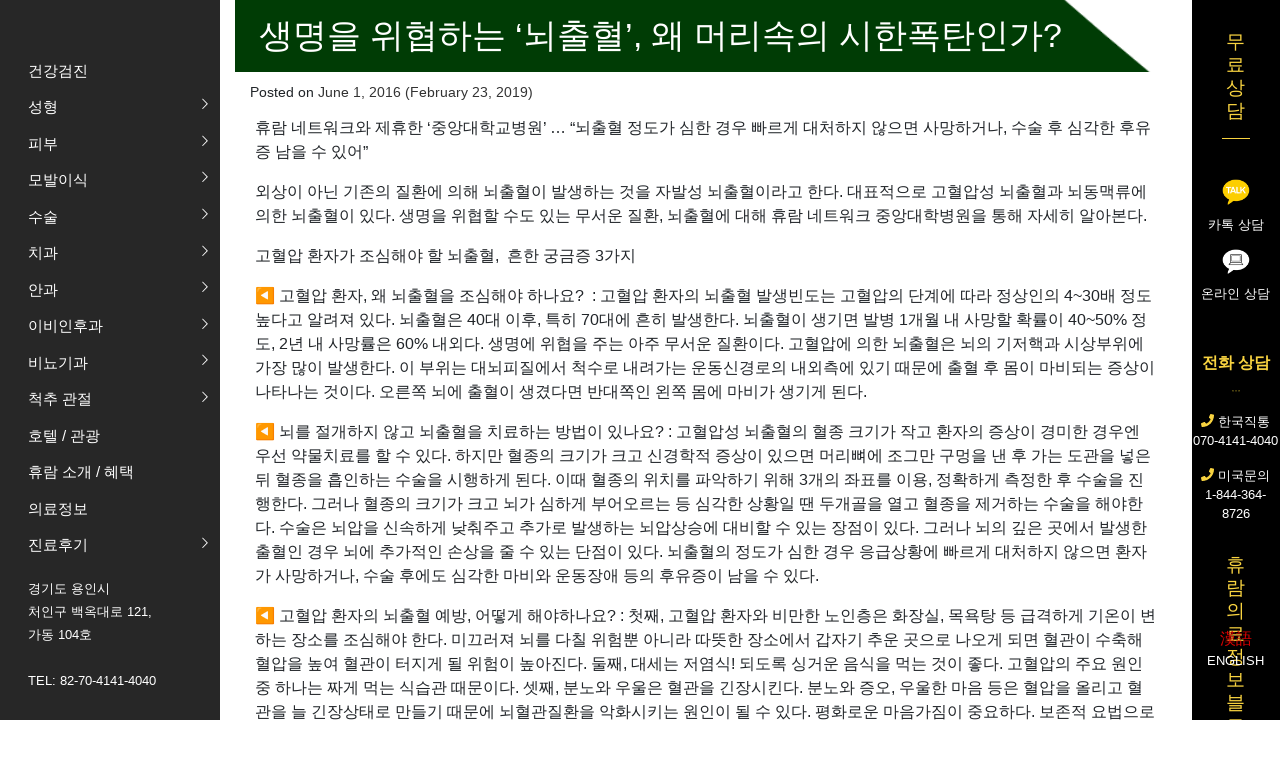

--- FILE ---
content_type: text/html; charset=UTF-8
request_url: https://huramkorea.com/%EC%83%9D%EB%AA%85%EC%9D%84-%EC%9C%84%ED%98%91%ED%95%98%EB%8A%94-%EB%87%8C%EC%B6%9C%ED%98%88-%EC%99%9C-%EB%A8%B8%EB%A6%AC%EC%86%8D%EC%9D%98-%EC%8B%9C%ED%95%9C%ED%8F%AD%ED%83%84/
body_size: 17701
content:
<!DOCTYPE html>
<html lang="en-US">
<head>
	<meta charset="UTF-8">
	<meta name="viewport" content="width=device-width, initial-scale=1, shrink-to-fit=no">
	<meta name="mobile-web-app-capable" content="yes">
	<meta name="apple-mobile-web-app-capable" content="yes">
	<meta name="apple-mobile-web-app-title" content="Huram Korea - Medical Tourism">
	<link href="https://fonts.googleapis.com/css?family=Nanum+Pen+Script" rel="stylesheet">
	<link rel="profile" href="http://gmpg.org/xfn/11">
	<link rel="pingback" href="https://huramkorea.com/xmlrpc.php">
	<title>생명을 위협하는 ‘뇌출혈’,  왜 머리속의 시한폭탄인가? &#8211; Huram Korea</title>
<meta name='robots' content='max-image-preview:large' />
	<style>img:is([sizes="auto" i], [sizes^="auto," i]) { contain-intrinsic-size: 3000px 1500px }</style>
	<link rel="alternate" type="application/rss+xml" title="Huram Korea &raquo; Feed" href="https://huramkorea.com/feed/" />
<link rel="alternate" type="application/rss+xml" title="Huram Korea &raquo; Comments Feed" href="https://huramkorea.com/comments/feed/" />
<script type="text/javascript">
/* <![CDATA[ */
window._wpemojiSettings = {"baseUrl":"https:\/\/s.w.org\/images\/core\/emoji\/16.0.1\/72x72\/","ext":".png","svgUrl":"https:\/\/s.w.org\/images\/core\/emoji\/16.0.1\/svg\/","svgExt":".svg","source":{"concatemoji":"https:\/\/huramkorea.com\/wp-includes\/js\/wp-emoji-release.min.js?ver=6.8.3"}};
/*! This file is auto-generated */
!function(s,n){var o,i,e;function c(e){try{var t={supportTests:e,timestamp:(new Date).valueOf()};sessionStorage.setItem(o,JSON.stringify(t))}catch(e){}}function p(e,t,n){e.clearRect(0,0,e.canvas.width,e.canvas.height),e.fillText(t,0,0);var t=new Uint32Array(e.getImageData(0,0,e.canvas.width,e.canvas.height).data),a=(e.clearRect(0,0,e.canvas.width,e.canvas.height),e.fillText(n,0,0),new Uint32Array(e.getImageData(0,0,e.canvas.width,e.canvas.height).data));return t.every(function(e,t){return e===a[t]})}function u(e,t){e.clearRect(0,0,e.canvas.width,e.canvas.height),e.fillText(t,0,0);for(var n=e.getImageData(16,16,1,1),a=0;a<n.data.length;a++)if(0!==n.data[a])return!1;return!0}function f(e,t,n,a){switch(t){case"flag":return n(e,"\ud83c\udff3\ufe0f\u200d\u26a7\ufe0f","\ud83c\udff3\ufe0f\u200b\u26a7\ufe0f")?!1:!n(e,"\ud83c\udde8\ud83c\uddf6","\ud83c\udde8\u200b\ud83c\uddf6")&&!n(e,"\ud83c\udff4\udb40\udc67\udb40\udc62\udb40\udc65\udb40\udc6e\udb40\udc67\udb40\udc7f","\ud83c\udff4\u200b\udb40\udc67\u200b\udb40\udc62\u200b\udb40\udc65\u200b\udb40\udc6e\u200b\udb40\udc67\u200b\udb40\udc7f");case"emoji":return!a(e,"\ud83e\udedf")}return!1}function g(e,t,n,a){var r="undefined"!=typeof WorkerGlobalScope&&self instanceof WorkerGlobalScope?new OffscreenCanvas(300,150):s.createElement("canvas"),o=r.getContext("2d",{willReadFrequently:!0}),i=(o.textBaseline="top",o.font="600 32px Arial",{});return e.forEach(function(e){i[e]=t(o,e,n,a)}),i}function t(e){var t=s.createElement("script");t.src=e,t.defer=!0,s.head.appendChild(t)}"undefined"!=typeof Promise&&(o="wpEmojiSettingsSupports",i=["flag","emoji"],n.supports={everything:!0,everythingExceptFlag:!0},e=new Promise(function(e){s.addEventListener("DOMContentLoaded",e,{once:!0})}),new Promise(function(t){var n=function(){try{var e=JSON.parse(sessionStorage.getItem(o));if("object"==typeof e&&"number"==typeof e.timestamp&&(new Date).valueOf()<e.timestamp+604800&&"object"==typeof e.supportTests)return e.supportTests}catch(e){}return null}();if(!n){if("undefined"!=typeof Worker&&"undefined"!=typeof OffscreenCanvas&&"undefined"!=typeof URL&&URL.createObjectURL&&"undefined"!=typeof Blob)try{var e="postMessage("+g.toString()+"("+[JSON.stringify(i),f.toString(),p.toString(),u.toString()].join(",")+"));",a=new Blob([e],{type:"text/javascript"}),r=new Worker(URL.createObjectURL(a),{name:"wpTestEmojiSupports"});return void(r.onmessage=function(e){c(n=e.data),r.terminate(),t(n)})}catch(e){}c(n=g(i,f,p,u))}t(n)}).then(function(e){for(var t in e)n.supports[t]=e[t],n.supports.everything=n.supports.everything&&n.supports[t],"flag"!==t&&(n.supports.everythingExceptFlag=n.supports.everythingExceptFlag&&n.supports[t]);n.supports.everythingExceptFlag=n.supports.everythingExceptFlag&&!n.supports.flag,n.DOMReady=!1,n.readyCallback=function(){n.DOMReady=!0}}).then(function(){return e}).then(function(){var e;n.supports.everything||(n.readyCallback(),(e=n.source||{}).concatemoji?t(e.concatemoji):e.wpemoji&&e.twemoji&&(t(e.twemoji),t(e.wpemoji)))}))}((window,document),window._wpemojiSettings);
/* ]]> */
</script>
<link rel='stylesheet' id='la-icon-maneger-style-css' href='https://huramkorea.com/wp-content/uploads/la_icon_sets/style.min.css?ver=6.8.3' type='text/css' media='all' />
<style id='wp-emoji-styles-inline-css' type='text/css'>

	img.wp-smiley, img.emoji {
		display: inline !important;
		border: none !important;
		box-shadow: none !important;
		height: 1em !important;
		width: 1em !important;
		margin: 0 0.07em !important;
		vertical-align: -0.1em !important;
		background: none !important;
		padding: 0 !important;
	}
</style>
<link rel='stylesheet' id='wp-block-library-css' href='https://huramkorea.com/wp-includes/css/dist/block-library/style.min.css?ver=6.8.3' type='text/css' media='all' />
<style id='classic-theme-styles-inline-css' type='text/css'>
/*! This file is auto-generated */
.wp-block-button__link{color:#fff;background-color:#32373c;border-radius:9999px;box-shadow:none;text-decoration:none;padding:calc(.667em + 2px) calc(1.333em + 2px);font-size:1.125em}.wp-block-file__button{background:#32373c;color:#fff;text-decoration:none}
</style>
<style id='global-styles-inline-css' type='text/css'>
:root{--wp--preset--aspect-ratio--square: 1;--wp--preset--aspect-ratio--4-3: 4/3;--wp--preset--aspect-ratio--3-4: 3/4;--wp--preset--aspect-ratio--3-2: 3/2;--wp--preset--aspect-ratio--2-3: 2/3;--wp--preset--aspect-ratio--16-9: 16/9;--wp--preset--aspect-ratio--9-16: 9/16;--wp--preset--color--black: #000000;--wp--preset--color--cyan-bluish-gray: #abb8c3;--wp--preset--color--white: #ffffff;--wp--preset--color--pale-pink: #f78da7;--wp--preset--color--vivid-red: #cf2e2e;--wp--preset--color--luminous-vivid-orange: #ff6900;--wp--preset--color--luminous-vivid-amber: #fcb900;--wp--preset--color--light-green-cyan: #7bdcb5;--wp--preset--color--vivid-green-cyan: #00d084;--wp--preset--color--pale-cyan-blue: #8ed1fc;--wp--preset--color--vivid-cyan-blue: #0693e3;--wp--preset--color--vivid-purple: #9b51e0;--wp--preset--gradient--vivid-cyan-blue-to-vivid-purple: linear-gradient(135deg,rgba(6,147,227,1) 0%,rgb(155,81,224) 100%);--wp--preset--gradient--light-green-cyan-to-vivid-green-cyan: linear-gradient(135deg,rgb(122,220,180) 0%,rgb(0,208,130) 100%);--wp--preset--gradient--luminous-vivid-amber-to-luminous-vivid-orange: linear-gradient(135deg,rgba(252,185,0,1) 0%,rgba(255,105,0,1) 100%);--wp--preset--gradient--luminous-vivid-orange-to-vivid-red: linear-gradient(135deg,rgba(255,105,0,1) 0%,rgb(207,46,46) 100%);--wp--preset--gradient--very-light-gray-to-cyan-bluish-gray: linear-gradient(135deg,rgb(238,238,238) 0%,rgb(169,184,195) 100%);--wp--preset--gradient--cool-to-warm-spectrum: linear-gradient(135deg,rgb(74,234,220) 0%,rgb(151,120,209) 20%,rgb(207,42,186) 40%,rgb(238,44,130) 60%,rgb(251,105,98) 80%,rgb(254,248,76) 100%);--wp--preset--gradient--blush-light-purple: linear-gradient(135deg,rgb(255,206,236) 0%,rgb(152,150,240) 100%);--wp--preset--gradient--blush-bordeaux: linear-gradient(135deg,rgb(254,205,165) 0%,rgb(254,45,45) 50%,rgb(107,0,62) 100%);--wp--preset--gradient--luminous-dusk: linear-gradient(135deg,rgb(255,203,112) 0%,rgb(199,81,192) 50%,rgb(65,88,208) 100%);--wp--preset--gradient--pale-ocean: linear-gradient(135deg,rgb(255,245,203) 0%,rgb(182,227,212) 50%,rgb(51,167,181) 100%);--wp--preset--gradient--electric-grass: linear-gradient(135deg,rgb(202,248,128) 0%,rgb(113,206,126) 100%);--wp--preset--gradient--midnight: linear-gradient(135deg,rgb(2,3,129) 0%,rgb(40,116,252) 100%);--wp--preset--font-size--small: 13px;--wp--preset--font-size--medium: 20px;--wp--preset--font-size--large: 36px;--wp--preset--font-size--x-large: 42px;--wp--preset--spacing--20: 0.44rem;--wp--preset--spacing--30: 0.67rem;--wp--preset--spacing--40: 1rem;--wp--preset--spacing--50: 1.5rem;--wp--preset--spacing--60: 2.25rem;--wp--preset--spacing--70: 3.38rem;--wp--preset--spacing--80: 5.06rem;--wp--preset--shadow--natural: 6px 6px 9px rgba(0, 0, 0, 0.2);--wp--preset--shadow--deep: 12px 12px 50px rgba(0, 0, 0, 0.4);--wp--preset--shadow--sharp: 6px 6px 0px rgba(0, 0, 0, 0.2);--wp--preset--shadow--outlined: 6px 6px 0px -3px rgba(255, 255, 255, 1), 6px 6px rgba(0, 0, 0, 1);--wp--preset--shadow--crisp: 6px 6px 0px rgba(0, 0, 0, 1);}:where(.is-layout-flex){gap: 0.5em;}:where(.is-layout-grid){gap: 0.5em;}body .is-layout-flex{display: flex;}.is-layout-flex{flex-wrap: wrap;align-items: center;}.is-layout-flex > :is(*, div){margin: 0;}body .is-layout-grid{display: grid;}.is-layout-grid > :is(*, div){margin: 0;}:where(.wp-block-columns.is-layout-flex){gap: 2em;}:where(.wp-block-columns.is-layout-grid){gap: 2em;}:where(.wp-block-post-template.is-layout-flex){gap: 1.25em;}:where(.wp-block-post-template.is-layout-grid){gap: 1.25em;}.has-black-color{color: var(--wp--preset--color--black) !important;}.has-cyan-bluish-gray-color{color: var(--wp--preset--color--cyan-bluish-gray) !important;}.has-white-color{color: var(--wp--preset--color--white) !important;}.has-pale-pink-color{color: var(--wp--preset--color--pale-pink) !important;}.has-vivid-red-color{color: var(--wp--preset--color--vivid-red) !important;}.has-luminous-vivid-orange-color{color: var(--wp--preset--color--luminous-vivid-orange) !important;}.has-luminous-vivid-amber-color{color: var(--wp--preset--color--luminous-vivid-amber) !important;}.has-light-green-cyan-color{color: var(--wp--preset--color--light-green-cyan) !important;}.has-vivid-green-cyan-color{color: var(--wp--preset--color--vivid-green-cyan) !important;}.has-pale-cyan-blue-color{color: var(--wp--preset--color--pale-cyan-blue) !important;}.has-vivid-cyan-blue-color{color: var(--wp--preset--color--vivid-cyan-blue) !important;}.has-vivid-purple-color{color: var(--wp--preset--color--vivid-purple) !important;}.has-black-background-color{background-color: var(--wp--preset--color--black) !important;}.has-cyan-bluish-gray-background-color{background-color: var(--wp--preset--color--cyan-bluish-gray) !important;}.has-white-background-color{background-color: var(--wp--preset--color--white) !important;}.has-pale-pink-background-color{background-color: var(--wp--preset--color--pale-pink) !important;}.has-vivid-red-background-color{background-color: var(--wp--preset--color--vivid-red) !important;}.has-luminous-vivid-orange-background-color{background-color: var(--wp--preset--color--luminous-vivid-orange) !important;}.has-luminous-vivid-amber-background-color{background-color: var(--wp--preset--color--luminous-vivid-amber) !important;}.has-light-green-cyan-background-color{background-color: var(--wp--preset--color--light-green-cyan) !important;}.has-vivid-green-cyan-background-color{background-color: var(--wp--preset--color--vivid-green-cyan) !important;}.has-pale-cyan-blue-background-color{background-color: var(--wp--preset--color--pale-cyan-blue) !important;}.has-vivid-cyan-blue-background-color{background-color: var(--wp--preset--color--vivid-cyan-blue) !important;}.has-vivid-purple-background-color{background-color: var(--wp--preset--color--vivid-purple) !important;}.has-black-border-color{border-color: var(--wp--preset--color--black) !important;}.has-cyan-bluish-gray-border-color{border-color: var(--wp--preset--color--cyan-bluish-gray) !important;}.has-white-border-color{border-color: var(--wp--preset--color--white) !important;}.has-pale-pink-border-color{border-color: var(--wp--preset--color--pale-pink) !important;}.has-vivid-red-border-color{border-color: var(--wp--preset--color--vivid-red) !important;}.has-luminous-vivid-orange-border-color{border-color: var(--wp--preset--color--luminous-vivid-orange) !important;}.has-luminous-vivid-amber-border-color{border-color: var(--wp--preset--color--luminous-vivid-amber) !important;}.has-light-green-cyan-border-color{border-color: var(--wp--preset--color--light-green-cyan) !important;}.has-vivid-green-cyan-border-color{border-color: var(--wp--preset--color--vivid-green-cyan) !important;}.has-pale-cyan-blue-border-color{border-color: var(--wp--preset--color--pale-cyan-blue) !important;}.has-vivid-cyan-blue-border-color{border-color: var(--wp--preset--color--vivid-cyan-blue) !important;}.has-vivid-purple-border-color{border-color: var(--wp--preset--color--vivid-purple) !important;}.has-vivid-cyan-blue-to-vivid-purple-gradient-background{background: var(--wp--preset--gradient--vivid-cyan-blue-to-vivid-purple) !important;}.has-light-green-cyan-to-vivid-green-cyan-gradient-background{background: var(--wp--preset--gradient--light-green-cyan-to-vivid-green-cyan) !important;}.has-luminous-vivid-amber-to-luminous-vivid-orange-gradient-background{background: var(--wp--preset--gradient--luminous-vivid-amber-to-luminous-vivid-orange) !important;}.has-luminous-vivid-orange-to-vivid-red-gradient-background{background: var(--wp--preset--gradient--luminous-vivid-orange-to-vivid-red) !important;}.has-very-light-gray-to-cyan-bluish-gray-gradient-background{background: var(--wp--preset--gradient--very-light-gray-to-cyan-bluish-gray) !important;}.has-cool-to-warm-spectrum-gradient-background{background: var(--wp--preset--gradient--cool-to-warm-spectrum) !important;}.has-blush-light-purple-gradient-background{background: var(--wp--preset--gradient--blush-light-purple) !important;}.has-blush-bordeaux-gradient-background{background: var(--wp--preset--gradient--blush-bordeaux) !important;}.has-luminous-dusk-gradient-background{background: var(--wp--preset--gradient--luminous-dusk) !important;}.has-pale-ocean-gradient-background{background: var(--wp--preset--gradient--pale-ocean) !important;}.has-electric-grass-gradient-background{background: var(--wp--preset--gradient--electric-grass) !important;}.has-midnight-gradient-background{background: var(--wp--preset--gradient--midnight) !important;}.has-small-font-size{font-size: var(--wp--preset--font-size--small) !important;}.has-medium-font-size{font-size: var(--wp--preset--font-size--medium) !important;}.has-large-font-size{font-size: var(--wp--preset--font-size--large) !important;}.has-x-large-font-size{font-size: var(--wp--preset--font-size--x-large) !important;}
:where(.wp-block-post-template.is-layout-flex){gap: 1.25em;}:where(.wp-block-post-template.is-layout-grid){gap: 1.25em;}
:where(.wp-block-columns.is-layout-flex){gap: 2em;}:where(.wp-block-columns.is-layout-grid){gap: 2em;}
:root :where(.wp-block-pullquote){font-size: 1.5em;line-height: 1.6;}
</style>
<link rel='stylesheet' id='icanwp-portfolio-gallery-public-css-css' href='https://huramkorea.com/wp-content/plugins/icanwp-portfolio-gallery/public/css/icanwp-portfolio-gallery-public.css?ver=1.0.0' type='text/css' media='all' />
<link rel='stylesheet' id='icanwp-portfolio-gallery-font-awesome-css-css' href='https://huramkorea.com/wp-content/plugins/icanwp-portfolio-gallery/public/css/font-awesome.min.css?ver=1.0.0' type='text/css' media='all' />
<link rel='stylesheet' id='icanwp-portfolio-gallery-lightbox-css' href='https://huramkorea.com/wp-content/plugins/icanwp-portfolio-gallery/public/css/lightgallery.min.css?ver=1.0.0' type='text/css' media='all' />
<link rel='stylesheet' id='icanwp-portfolio-gallery-lightbox-transition-css' href='https://huramkorea.com/wp-content/plugins/icanwp-portfolio-gallery/public/css/lg-transitions.min.css?ver=1.0.0' type='text/css' media='all' />
<link rel='stylesheet' id='sf_styles-css' href='https://huramkorea.com/wp-content/plugins/superfly-menu/css/public.min.css?ver=6.8.3' type='text/css' media='all' />
<link rel='stylesheet' id='googapress-styles-css' href='https://huramkorea.com/wp-content/themes/googapress/css/theme.min.css?ver=0.8.7.1763031659' type='text/css' media='all' />
<link rel='stylesheet' id='googapress-font-awesome-styles-css' href='https://huramkorea.com/wp-content/themes/googapress/css/all.min.css?ver=0.8.7.1763031659' type='text/css' media='all' />
<link rel='stylesheet' id='googapress-jquery-ui-styles-css' href='https://huramkorea.com/wp-content/themes/googapress/css/jquery-ui.min.css?ver=0.8.7.1763031659' type='text/css' media='all' />
<link rel='stylesheet' id='googapress-styles-custom-css' href='https://huramkorea.com/wp-content/themes/googapress/css/custom.css?ver=0.8.7.1763031659' type='text/css' media='all' />
<link rel='stylesheet' id='recent-posts-widget-with-thumbnails-public-style-css' href='https://huramkorea.com/wp-content/plugins/recent-posts-widget-with-thumbnails/public.css?ver=7.1.1' type='text/css' media='all' />
<!--n2css--><script type="text/javascript" src="https://huramkorea.com/wp-content/plugins/superfly-menu/includes/vendor/looks_awesome/icon_manager/js/md5.js?ver=1.0,0" id="la-icon-manager-md5-js"></script>
<script type="text/javascript" src="https://huramkorea.com/wp-content/plugins/superfly-menu/includes/vendor/looks_awesome/icon_manager/js/util.js?ver=1.0,0" id="la-icon-manager-util-js"></script>
<script type="text/javascript" src="https://huramkorea.com/wp-includes/js/jquery/jquery.min.js?ver=3.7.1" id="jquery-core-js"></script>
<script type="text/javascript" src="https://huramkorea.com/wp-includes/js/jquery/jquery-migrate.min.js?ver=3.4.1" id="jquery-migrate-js"></script>
<script type="text/javascript" src="https://huramkorea.com/wp-includes/js/jquery/ui/core.min.js?ver=1.13.3" id="jquery-ui-core-js"></script>
<script type="text/javascript" src="https://huramkorea.com/wp-includes/js/jquery/ui/tabs.min.js?ver=1.13.3" id="jquery-ui-tabs-js"></script>
<script type="text/javascript" src="https://huramkorea.com/wp-includes/js/jquery/ui/accordion.min.js?ver=1.13.3" id="jquery-ui-accordion-js"></script>
<script type="text/javascript" id="icanwp-portfolio-gallery-public-js-js-extra">
/* <![CDATA[ */
var icanwp_vars_localized = {"post_id":"655","ipg_per_row":"5","ipg_gutter":"15","ipg_effect":"direction"};
/* ]]> */
</script>
<script type="text/javascript" src="https://huramkorea.com/wp-content/plugins/icanwp-portfolio-gallery/public/js/icanwp-portfolio-gallery-public.js?ver=1.0.0" id="icanwp-portfolio-gallery-public-js-js"></script>
<script type="text/javascript" src="https://huramkorea.com/wp-content/plugins/icanwp-portfolio-gallery/public/js/masonry.pkgd.min.js?ver=1.0.0" id="icanwp-portfolio-gallery-masonry-js-js"></script>
<script type="text/javascript" src="https://huramkorea.com/wp-content/plugins/icanwp-portfolio-gallery/public/js/packery.pkgd.min.js?ver=1.0.0" id="icanwp-portfolio-gallery-masonry-packery-js-js"></script>
<script type="text/javascript" src="https://huramkorea.com/wp-content/plugins/icanwp-portfolio-gallery/public/js/isotope.pkgd.min.js?ver=1.0.0" id="icanwp-portfolio-gallery-masonry-isotope-js-js"></script>
<script type="text/javascript" src="https://huramkorea.com/wp-content/plugins/icanwp-portfolio-gallery/public/js/packery-mode.pkgd.min.js?ver=1.0.0" id="icanwp-portfolio-gallery-masonry-isotope-packmode-js-js"></script>
<script type="text/javascript" src="https://huramkorea.com/wp-content/plugins/icanwp-portfolio-gallery/public/js/imagesloaded.pkgd.min.js?ver=1.0.0" id="icanwp-portfolio-gallery-masonry-imagesloaded-js-js"></script>
<script type="text/javascript" src="https://huramkorea.com/wp-content/plugins/icanwp-portfolio-gallery/public/js/lightgallery-all.min.js?ver=1.0.0" id="icanwp-portfolio-gallery-lightbox-js"></script>
<script type="text/javascript" id="sf_main-js-extra">
/* <![CDATA[ */
var SF_Opts = {"social":[],"search":"hidden","blur":"blur","fade":"no","test_mode":"","hide_def":"","mob_nav":"yes","dynamic":"yes","sidebar_style":"side","sidebar_behaviour":"always","alt_menu":"","sidebar_pos":"left","width_panel_1":"220","width_panel_2":"220","width_panel_3":"200","width_panel_4":"200","base_color":"#272727","opening_type":"hover","sub_type":"","sub_opening_type":"hover","label":"none","label_top":"0px","label_size":"53px","label_vis":"visible","item_padding":"10","bg":"","path":"https:\/\/huramkorea.com\/wp-content\/plugins\/superfly-menu\/img\/","menu":"{\"3\":{\"term_id\":3,\"name\":\"Main Navigation\",\"loc\":{\"pages\":{\"49\":1,\"309\":1,\"311\":1,\"313\":1,\"315\":1,\"317\":1,\"319\":1,\"321\":1,\"323\":1,\"325\":1,\"327\":1,\"330\":1,\"333\":1,\"337\":1,\"339\":1,\"341\":1,\"344\":1,\"346\":1,\"348\":1,\"350\":1,\"352\":1},\"cposts\":{\"icanwp_portfolio\":1},\"cats\":{\"1\":1,\"4\":1,\"5\":1},\"taxes\":{},\"langs\":{},\"wp_pages\":{\"front\":1,\"home\":1,\"archive\":1,\"single\":1,\"forbidden\":1,\"search\":1},\"ids\":[\"\"]},\"isDef\":true}}","togglers":"","subMenuSupport":"yes","subMenuSelector":"sub-menu, children","eventsInterval":"51","activeClassSelector":"current-menu-item","allowedTags":"DIV, NAV, UL, OL, LI, A, P, H1, H2, H3, H4, SPAN","menuData":{"381":"img=&icon_manager_search=&la_icon_manager_menu-item-381_custom=&icon=&icon_color=&sline=&chapter=&content=&bg=%23f4f4f4&width="},"siteBase":"https:\/\/huramkorea.com","plugin_ver":"4.5.9"};
/* ]]> */
</script>
<script type="text/javascript" src="https://huramkorea.com/wp-content/plugins/superfly-menu/js/public.min.js?ver=4.5.9" id="sf_main-js"></script>
<script type="text/javascript" src="https://huramkorea.com/wp-content/themes/googapress/js/jquery.bcSwipe.min.js?ver=0.8.7.1763031659" id="bs4-carousel-drag-js-js"></script>
<script type="text/javascript" src="https://huramkorea.com/wp-includes/js/jquery/ui/mouse.min.js?ver=1.13.3" id="jquery-ui-mouse-js"></script>
<script type="text/javascript" src="https://huramkorea.com/wp-includes/js/jquery/ui/resizable.min.js?ver=1.13.3" id="jquery-ui-resizable-js"></script>
<script type="text/javascript" src="https://huramkorea.com/wp-includes/js/jquery/ui/draggable.min.js?ver=1.13.3" id="jquery-ui-draggable-js"></script>
<script type="text/javascript" src="https://huramkorea.com/wp-includes/js/jquery/ui/controlgroup.min.js?ver=1.13.3" id="jquery-ui-controlgroup-js"></script>
<script type="text/javascript" src="https://huramkorea.com/wp-includes/js/jquery/ui/checkboxradio.min.js?ver=1.13.3" id="jquery-ui-checkboxradio-js"></script>
<script type="text/javascript" src="https://huramkorea.com/wp-includes/js/jquery/ui/button.min.js?ver=1.13.3" id="jquery-ui-button-js"></script>
<script type="text/javascript" src="https://huramkorea.com/wp-includes/js/jquery/ui/dialog.min.js?ver=1.13.3" id="jquery-ui-dialog-js"></script>
<script type="text/javascript" src="https://huramkorea.com/wp-content/themes/googapress/js/custom-header.js?ver=0.8.7.1763031659" id="googapress-scripts-custom-header-js"></script>
<link rel="https://api.w.org/" href="https://huramkorea.com/wp-json/" /><link rel="alternate" title="JSON" type="application/json" href="https://huramkorea.com/wp-json/wp/v2/posts/655" /><link rel="EditURI" type="application/rsd+xml" title="RSD" href="https://huramkorea.com/xmlrpc.php?rsd" />
<meta name="generator" content="WordPress 6.8.3" />
<link rel="canonical" href="https://huramkorea.com/%ec%83%9d%eb%aa%85%ec%9d%84-%ec%9c%84%ed%98%91%ed%95%98%eb%8a%94-%eb%87%8c%ec%b6%9c%ed%98%88-%ec%99%9c-%eb%a8%b8%eb%a6%ac%ec%86%8d%ec%9d%98-%ec%8b%9c%ed%95%9c%ed%8f%ad%ed%83%84/" />
<link rel='shortlink' href='https://huramkorea.com/?p=655' />
<link rel="alternate" title="oEmbed (JSON)" type="application/json+oembed" href="https://huramkorea.com/wp-json/oembed/1.0/embed?url=https%3A%2F%2Fhuramkorea.com%2F%25ec%2583%259d%25eb%25aa%2585%25ec%259d%2584-%25ec%259c%2584%25ed%2598%2591%25ed%2595%2598%25eb%258a%2594-%25eb%2587%258c%25ec%25b6%259c%25ed%2598%2588-%25ec%2599%259c-%25eb%25a8%25b8%25eb%25a6%25ac%25ec%2586%258d%25ec%259d%2598-%25ec%258b%259c%25ed%2595%259c%25ed%258f%25ad%25ed%2583%2584%2F" />
<link rel="alternate" title="oEmbed (XML)" type="text/xml+oembed" href="https://huramkorea.com/wp-json/oembed/1.0/embed?url=https%3A%2F%2Fhuramkorea.com%2F%25ec%2583%259d%25eb%25aa%2585%25ec%259d%2584-%25ec%259c%2584%25ed%2598%2591%25ed%2595%2598%25eb%258a%2594-%25eb%2587%258c%25ec%25b6%259c%25ed%2598%2588-%25ec%2599%259c-%25eb%25a8%25b8%25eb%25a6%25ac%25ec%2586%258d%25ec%259d%2598-%25ec%258b%259c%25ed%2595%259c%25ed%258f%25ad%25ed%2583%2584%2F&#038;format=xml" />
<style>
		#category-posts-2-internal ul {padding: 0;}
#category-posts-2-internal .cat-post-item img {max-width: initial; max-height: initial; margin: initial;}
#category-posts-2-internal .cat-post-author {margin-bottom: 0;}
#category-posts-2-internal .cat-post-thumbnail {margin: 5px 10px 5px 0;}
#category-posts-2-internal .cat-post-item:before {content: ""; clear: both;}
#category-posts-2-internal .cat-post-excerpt-more {display: inline-block;}
#category-posts-2-internal .cat-post-item {list-style: none; margin: 3px 0 10px; padding: 3px 0;}
#category-posts-2-internal .cat-post-current .cat-post-title {font-weight: bold; text-transform: uppercase;}
#category-posts-2-internal [class*=cat-post-tax] {font-size: 0.85em;}
#category-posts-2-internal [class*=cat-post-tax] * {display:inline-block;}
#category-posts-2-internal .cat-post-item:after {content: ""; display: table;	clear: both;}
#category-posts-2-internal .cat-post-item .cat-post-title {overflow: hidden;text-overflow: ellipsis;white-space: initial;display: -webkit-box;-webkit-line-clamp: 2;-webkit-box-orient: vertical;padding-bottom: 0 !important;}
#category-posts-2-internal .cat-post-item:after {content: ""; display: table;	clear: both;}
#category-posts-2-internal .cat-post-thumbnail {display:block; float:left; margin:5px 10px 5px 0;}
#category-posts-2-internal .cat-post-crop {overflow:hidden;display:block;}
#category-posts-2-internal p {margin:5px 0 0 0}
#category-posts-2-internal li > div {margin:5px 0 0 0; clear:both;}
#category-posts-2-internal .dashicons {vertical-align:middle;}
</style>
		<script>
    var SFM_is_mobile = (function () {
        var n = navigator.userAgent;
        var reg = new RegExp('Android\s([0-9\.]*)')
        var match = n.toLowerCase().match(reg);
        var android =  match ? parseFloat(match[1]) : false;
        if (android && android < 3.6) return

        return n.match(/Android|BlackBerry|IEMobile|iPhone|iPad|iPod|Opera Mini/i)
    })();

	var SFM_skew_disabled = (function($){
		var window_width = $(window).width();
		var sfm_width = 220;
		if(sfm_width * 2 >= window_width){
			return true;
		}
		return false;
	})(jQuery);

    (function(){
        var mob_bar = '1';
        var pos = 'left';
        var iconbar = '';
        var classes = SFM_is_mobile ? (mob_bar ? 'sfm-mobile sfm-mob-nav' : 'sfm-mobile'): 'sfm-no-mobile';
        classes += ' sfm-pos-' + pos;
        classes += iconbar ? ' sfm-bar' : '';
		classes += SFM_skew_disabled ? ' sfm-skew-disabled' : '';
		window.SFM_classes = classes;
        document.getElementsByTagName('html')[0].className = document.getElementsByTagName('html')[0].className + ' ' + classes;
    })();
</script>
<style id="superfly-dynamic-styles">
	@font-face {
		font-family: 'sfm-icomoon';
		src:url('https://huramkorea.com/wp-content/plugins/superfly-menu/img/fonts/icomoon.eot?wehgh4');
		src: url('https://huramkorea.com/wp-content/plugins/superfly-menu/img/fonts/icomoon.svg?wehgh4#icomoon') format('svg'),
		url('https://huramkorea.com/wp-content/plugins/superfly-menu/img/fonts/icomoon.eot?#iefixwehgh4') format('embedded-opentype'),
		url('https://huramkorea.com/wp-content/plugins/superfly-menu/img/fonts/icomoon.woff?wehgh4') format('woff'),
		url('https://huramkorea.com/wp-content/plugins/superfly-menu/img/fonts/icomoon.ttf?wehgh4') format('truetype');
		font-weight: normal;
		font-style: normal;
	}
	#sfm-sidebar.sfm-vertical-nav .sfm-has-child-menu .sfm-sm-indicator i:after {
		content: '\e610';
		-webkit-transition: all 0.3s cubic-bezier(0.215, 0.061, 0.355, 1);
		-moz-transition: all 0.3s cubic-bezier(0.215, 0.061, 0.355, 1);
		-o-transition: all 0.3s cubic-bezier(0.215, 0.061, 0.355, 1);
		transition: all 0.3s cubic-bezier(0.215, 0.061, 0.355, 1);
		-webkit-backface-visibility: hidden;
		display: inline-block;
	}

    .sfm-navicon, .sfm-navicon:after, .sfm-navicon:before, .sfm-sidebar-close:before, .sfm-sidebar-close:after {
       height: 1px !important;
    }
    .sfm-label-square .sfm-navicon-button, .sfm-label-rsquare .sfm-navicon-button, .sfm-label-circle .sfm-navicon-button {
        border-width: 1px !important;
    }

    .sfm-vertical-nav .sfm-submenu-visible > a .sfm-sm-indicator i:after {
		-webkit-transform: rotate(180deg);
		-moz-transform: rotate(180deg);
		-ms-transform: rotate(180deg);
		-o-transform: rotate(180deg);
		transform: rotate(180deg);
	}

	#sfm-mob-navbar .sfm-navicon-button:after {
		/*width: 30px;*/
	}

	.sfm-pos-right .sfm-vertical-nav .sfm-has-child-menu > a:before {
		display: none;
	}

	#sfm-sidebar.sfm-vertical-nav .sfm-menu .sfm-sm-indicator {
		background: rgba(255,255,255,0.085);
	}

	.sfm-pos-right #sfm-sidebar.sfm-vertical-nav .sfm-menu li a {
		/*padding-left: 10px !important;*/
	}

	.sfm-pos-right #sfm-sidebar.sfm-vertical-nav .sfm-sm-indicator {
		left: auto;
		right: 0;
	}



.sfm-mobile #sfm-sidebar.sfm-compact-header .sfm-logo img {
	max-height: 75px;
}

#sfm-sidebar.sfm-compact .sfm-nav {
	min-height: 50vh;
	height: auto;
	max-height: none;
	margin-top: 0px;
}

#sfm-sidebar.sfm-compact-footer .sfm-social {
	margin-top: 30px;
	margin-bottom: 10px;
	position: relative;
}

#sfm-sidebar.sfm-compact .sfm-sidebar-bg {
	min-height: 150%;
}

#sfm-sidebar.sfm-compact  input[type=search] {
	font-size: 16px;
}
/*}*/

#sfm-sidebar .sfm-sidebar-bg, #sfm-sidebar .sfm-social {
	background-color: #272727 !important;
}


#sfm-sidebar, .sfm-sidebar-bg, #sfm-sidebar .sfm-nav, #sfm-sidebar .sfm-logo, #sfm-sidebar .sfm-social, .sfm-style-toolbar .sfm-copy {
	width: 220px;
}
#sfm-sidebar:not(.sfm-iconbar) .sfm-menu li > a span{
	max-width: calc(220px - 80px);}
#sfm-sidebar .sfm-social {
	background-color: transparent !important;
}

    


	#sfm-sidebar .sfm-menu li a,
#sfm-sidebar .sfm-chapter,
#sfm-sidebar .widget-area,
.sfm-search-form input {
	padding-left: 28px !important;
}


#sfm-sidebar.sfm-compact  .sfm-social li {
	text-align: left;
}

#sfm-sidebar.sfm-compact  .sfm-social:before {
	right: auto;
	left: auto;
left: 10%;
}


#sfm-sidebar:after {
	display: none !important;
}

#sfm-sidebar .search-form {
	display: none !important;
}



.sfm-no-mobile #sfm-sidebar {
	-webkit-transform: translate(0,0);
	-moz-transform: translate(0,0);
	-ms-transform: translate(0,0);
	-o-transform: translate(0,0);
	transform: translate(0,0);
	-webkit-transform: translate3d(0,0,0);
	-moz-transform: translate3d(0,0,0);
	-ms-transform: translate3d(0,0,0);
	-o-transform: translate3d(0,0,0);
	transform: translate3d(0,0,0);
}


.sfm-no-mobile.sfm-pos-left body, .sfm-no-mobile.sfm-pos-left #wpadminbar {
	padding-left: 220px !important;
	box-sizing: border-box !important;
}


.sfm-no-mobile #sfm-sidebar{
	display:block !important
}


.sfm-no-mobile.sfm-pos-right body, .sfm-no-mobile.sfm-pos-right #wpadminbar {
	padding-right: 220px !important;
	box-sizing: border-box !important;
}

#sfm-sidebar .sfm-rollback {
	/*display: none !important;*/
}

body.sfm-body-pushed > *body.sfm-body-pushed > * {
    -webkit-transform: translate(110px,0);
    -moz-transform: translate(110px,0);
    -ms-transform: translate(110px,0);
    -o-transform: translate(110px,0);
    transform: translate(110px,0);
    -webkit-transform: translate3d(110px,0,0);
    -moz-transform: translate3d(110px,0,0);
    -ms-transform: translate3d(110px,0,0);
    -o-transform: translate3d(110px,0,0);
    transform: translate3d(110px,0,0);
}

    .sfm-pos-right .sfm-body-pushed > * {
        -webkit-transform: translate(-110px,0);
        -moz-transform: translate(-110px,0);
        -ms-transform: translate(-110px,0);
        -o-transform: translate(-110px,0);
        transform: translate(-110px,0);
        -webkit-transform: translate3d(-110px,0,0);
        -moz-transform: translate3d(-110px,0,0);
        -ms-transform: translate3d(-110px,0,0);
        -o-transform: translate3d(-110px,0,0);
        transform: translate3d(-110px,0,0);
    }


#sfm-sidebar,
.sfm-pos-right .sfm-sidebar-slide.sfm-body-pushed #sfm-mob-navbar {
	-webkit-transform: translate(-220px,0);
	-moz-transform: translate(-220px,0);
	-ms-transform: translate(-220px,0);
	-o-transform: translate(-220px,0);
	transform: translate(-220px,0);
	-webkit-transform: translate3d(-220px,0,0);
	-moz-transform: translate3d(-220px,0,0);
	-ms-transform: translate3d(-220px,0,0);
	-o-transform: translate3d(-220px,0,0);
	transform: translate3d(-220px,0,0);
}

.sfm-pos-right #sfm-sidebar, .sfm-sidebar-slide.sfm-body-pushed #sfm-mob-navbar {
	-webkit-transform: translate(220px,0);
	-moz-transform: translate(220px,0);
	-ms-transform: translate(220px,0);
	-o-transform: translate(220px,0);
	transform: translate(220px,0);
	-webkit-transform: translate3d(220px,0,0);
	-moz-transform: translate3d(220px,0,0);
	-ms-transform: translate3d(220px,0,0);
	-o-transform: translate3d(220px,0,0);
	transform: translate3d(220px,0,0);
}

.sfm-pos-left #sfm-sidebar .sfm-view-level-1 {
	left: 220px;
	width: 220px;
	-webkit-transform: translate(-220px,0);
	-moz-transform: translate(-220px,0);
	-ms-transform: translate(-220px,0);
	-o-transform: translate(-220px,0);
	transform: translate(-220px,0);
	-webkit-transform: translate3d(-220px,0,0);
	-moz-transform: translate3d(-220px,0,0);
	-ms-transform: translate3d(-220px,0,0);
	-o-transform: translate3d(-220px,0,0);
	transform: translate3d(-220px,0,0);
}

.sfm-pos-right #sfm-sidebar .sfm-view-level-1 {
	left: auto;
	right: 220px;
	width: 220px;
	-webkit-transform: translate(220px,0);
	-moz-transform: translate(220px,0);
	-ms-transform: translate(220px,0);
	-o-transform: translate(220px,0);
	transform: translate(220px,0);
	-webkit-transform: translate3d(220px,0,0);
	-moz-transform: translate3d(220px,0,0);
	-ms-transform: translate3d(220px,0,0);
	-o-transform: translate3d(220px,0,0);
	transform: translate3d(220px,0,0);
}

.sfm-pos-left #sfm-sidebar .sfm-view-level-2 {
	left: 440px;
	width: 200px;
	-webkit-transform: translate(-640px,0);
	-moz-transform: translate(-640px,0);
	-ms-transform: translate(-640px,0);
	-o-transform: translate(-640px,0);
	transform: translate(-640px,0);
	-webkit-transform: translate3d(-640px,0,0);
	-moz-transform: translate3d(-640px,0,0);
	-ms-transform: translate3d(-640px,0,0);
	-o-transform: translate3d(-640px,0,0);
	transform: translate3d(-640px,0,0);
}

.sfm-pos-right #sfm-sidebar .sfm-view-level-2
{
	left: auto;
	right: 440px;
	width: 200px;
	-webkit-transform: translate(640px,0);
	-moz-transform: translate(640px,0);
	-ms-transform: translate(640px,0);
	-o-transform: translate(640px,0);
	transform: translate(640px,0);
	-webkit-transform: translate3d(640px,0,0);
	-moz-transform: translate3d(640px,0,0);
	-ms-transform: translate3d(640px,0,0);
	-o-transform: translate3d(640px,0,0);
	transform: translate3d(640px,0,0);
}

.sfm-pos-left #sfm-sidebar .sfm-view-level-3 {
	left: 640px;
	width: 200px;
	-webkit-transform: translate(-640px,0);
	-moz-transform: translate(-640px,0);
	-ms-transform: translate(-640px,0);
	-o-transform: translate(-640px,0);
	transform: translate(-640px,0);
	-webkit-transform: translate3d(-640px,0,0);
	-moz-transform: translate3d(-640px,0,0);
	-ms-transform: translate3d(-640px,0,0);
	-o-transform: translate3d(-640px,0,0);
	transform: translate3d(-640px,0,0);
}

.sfm-pos-right #sfm-sidebar .sfm-view-level-3 {
	left: auto;
	right: 640px;
	width: 200px;
	-webkit-transform: translate(640px,0);
	-moz-transform: translate(640px,0);
	-ms-transform: translate(640px,0);
	-o-transform: translate(640px,0);
	transform: translate(640px,0);
	-webkit-transform: translate3d(640px,0,0);
	-moz-transform: translate3d(640px,0,0);
	-ms-transform: translate3d(640px,0,0);
	-o-transform: translate3d(640px,0,0);
	transform: translate3d(640px,0,0);
}

.sfm-view-pushed-1 #sfm-sidebar .sfm-view-level-2 {
	-webkit-transform: translate(-200px,0);
	-moz-transform: translate(-200px,0);
	-ms-transform: translate(-200px,0);
	-o-transform: translate(-200px,0);
	transform: translate(-200px,0);
	-webkit-transform: translate3d(-200px,0,0);
	-moz-transform: translate3d(-200px,0,0);
	-ms-transform: translate3d(-200px,0,0);
	-o-transform: translate3d(-200px,0,0);
	transform: translate3d(-200px,0,0);
}

.sfm-pos-right .sfm-view-pushed-1 #sfm-sidebar .sfm-view-level-2 {
	-webkit-transform: translate(200px,0);
	-moz-transform: translate(200px,0);
	-ms-transform: translate(200px,0);
	-o-transform: translate(200px,0);
	transform: translate(200px,0);
	-webkit-transform: translate3d(200px,0,0);
	-moz-transform: translate3d(200px,0,0);
	-ms-transform: translate3d(200px,0,0);
	-o-transform: translate3d(200px,0,0);
	transform: translate3d(200px,0,0);
}

.sfm-view-pushed-2 #sfm-sidebar .sfm-view-level-3 {
	-webkit-transform: translate(-200px,0);
	-moz-transform: translate(-200px,0);
	-ms-transform: translate(-200px,0);
	-o-transform: translate(-200px,0);
	transform: translate(-200px,0);
	-webkit-transform: translate3d(-200px,0,0);
	-moz-transform: translate3d(-200px,0,0);
	-ms-transform: translate3d(-200px,0,0);
	-o-transform: translate3d(-200px,0,0);
	transform: translate3d(-200px,0,0);
}

.sfm-pos-right .sfm-view-pushed-2 #sfm-sidebar .sfm-view-level-3 {
	-webkit-transform: translate(200px,0);
	-moz-transform: translate(200px,0);
	-ms-transform: translate(200px,0);
	-o-transform: translate(200px,0);
	transform: translate(200px,0);
	-webkit-transform: translate3d(200px,0,0);
	-moz-transform: translate3d(200px,0,0);
	-ms-transform: translate3d(200px,0,0);
	-o-transform: translate3d(200px,0,0);
	transform: translate3d(200px,0,0);
}

#sfm-sidebar .sfm-view-level-1, #sfm-sidebar ul.sfm-menu-level-1 {
	background: #453e5b;
}


#sfm-sidebar .sfm-menu a img{
	max-width: 40px;
	max-height: 40px;
}
#sfm-sidebar .sfm-menu .la_icon{
	font-size: 40px;
	min-width: 40px;
	min-height: 40px;
}

#sfm-sidebar li.sfm-active-class > a {
	background: #453e5b;
}

#sfm-sidebar .sfm-view-level-2, #sfm-sidebar ul.sfm-menu-level-2 {
	background: #36939e;
}

#sfm-sidebar .sfm-view-level-3, #sfm-sidebar ul.sfm-menu-level-3 {
	background: #9e466b;
}

#sfm-sidebar .sfm-menu-level-0 li, #sfm-sidebar .sfm-menu-level-0 li a, .sfm-title h3 {
	color: #ffffff;
}

#sfm-sidebar .sfm-menu li a, #sfm-sidebar .sfm-chapter, #sfm-sidebar .sfm-search-form {
	padding: 10px 0;
	text-transform: capitalize;
}

#sfm-sidebar .sfm-search-form span {
	top: 11.5px;
}

#sfm-sidebar {
	font-family: inherit;
}

#sfm-sidebar .sfm-sm-indicator {
	line-height: 15px;
}

#sfm-sidebar .sfm-search-form input {
	font-size: 15px;
}

#sfm-sidebar .sfm-menu li a, #sfm-sidebar .sfm-menu .sfm-chapter {
	font-family: inherit;
	font-weight: normal;
	font-size: 15px;
	text-align: left;
	-moz-font-smoothing: antialiased;
	-webkit-font-smoothing: antialiased;
	font-smoothing: antialiased;
	text-rendering: optimizeLegibility;
}
#sfm-sidebar .sfm-widget,
#sfm-sidebar .widget-area{
	text-align: left;
}
#sfm-sidebar .sfm-menu .sfm-chapter {
	font-size: 15px;
	margin-top: 10px;
}
#sfm-sidebar .sfm-menu .sfm-chapter div{
	font-family: inherit;
	font-size: 15px;
}
.sfm-rollback a {
	font-family: inherit;
}
#sfm-sidebar .sfm-menu .la_icon{
	color: #777;
}

#sfm-sidebar .sfm-menu-level-0 li .sfm-sm-indicator i,#sfm-sidebar .sfm-menu-level-0 .sfm-sl, .sfm-title h2, .sfm-social:after {
	color: #ffffff;
}#sfm-sidebar .sfm-menu-level-1 li .sfm-sm-indicator i,#sfm-sidebar .sfm-menu-level-1 .sfm-sl {
	 color: #aaaaaa;
 }#sfm-sidebar .sfm-menu-level-2 li .sfm-sm-indicator i,#sfm-sidebar .sfm-menu-level-2 .sfm-sl {
	  color: #aaaaaa;
  }#sfm-sidebar .sfm-menu-level-3 li .sfm-sm-indicator i,#sfm-sidebar .sfm-menu-level-3 .sfm-sl {
	   color: #aaaaaa;
   }
    .sfm-menu-level-0 .sfm-chapter {
        color: #00FFB8 !important;
    }    .sfm-menu-level-1 .sfm-chapter {
        color: #FFFFFF !important;
    }    .sfm-menu-level-2 .sfm-chapter {
        color: #FFFFFF !important;
    }    .sfm-menu-level-3 .sfm-chapter {
        color: #FFFFFF !important;
    }
#sfm-sidebar .sfm-view-level-1 li a,
#sfm-sidebar .sfm-menu-level-1 li a{
	color: #ffffff;
	border-color: #ffffff;
}

#sfm-sidebar:after {
	background-color: #272727;
}

#sfm-sidebar .sfm-view-level-2 li a,
#sfm-sidebar .sfm-menu-level-2 li a{
	color: #ffffff;
	border-color: #ffffff;
}

#sfm-sidebar .sfm-view-level-3 li a,
#sfm-sidebar .sfm-menu-level-3 li a {
	color: #ffffff;
	border-color: #ffffff;
}

.sfm-navicon-button {
	top: 0px;
}

.sfm-mobile .sfm-navicon-button {
	top: 0px;
}

	.sfm-navicon-button {
	left: 0px !important;;
}
.sfm-mobile .sfm-navicon-button {
	left: inherit;
}

.sfm-no-mobile.sfm-pos-left.sfm-bar body, .sfm-no-mobile.sfm-pos-left.sfm-bar #wpadminbar {
padding-left: 220px !important;
}
.sfm-no-mobile.sfm-pos-right.sfm-bar body, .sfm-no-mobile.sfm-pos-right.sfm-bar #wpadminbar {
padding-right: 220px !important;
}
.sfm-navicon:after,
.sfm-label-text .sfm-navicon:after,
.sfm-label-none .sfm-navicon:after {
	top: -8px;
}
.sfm-navicon:before,
.sfm-label-text .sfm-navicon:before,
.sfm-label-none .sfm-navicon:before {
	top: 8px;
}

.sfm-body-pushed #sfm-overlay, body[class*="sfm-view-pushed"] #sfm-overlay {
	opacity: 0;
}



.sfm-style-skew #sfm-sidebar .sfm-social{
	height: auto;
	/*min-height: 75px;*/
}
.sfm-style-skew #sfm-sidebar .sfm-menu-level-0 li:hover,
.sfm-style-skew #sfm-sidebar .sfm-menu-level-0 li a:hover{
	color: #00FFB8;
}
.sfm-theme-top .sfm-sidebar-bg,
.sfm-theme-bottom .sfm-sidebar-bg{
	width: 440px;
}
/* Pos left */
.sfm-theme-top .sfm-sidebar-bg{
	-webkit-transform: translate3d(-220px,0,0) skewX(-20.65deg);
	-moz-transform: translate3d(-220px,0,0) skewX(-20.65deg);
	-ms-transform: translate3d(-220px,0,0) skewX(-20.65deg);
	-o-transform: translate3d(-220px,0,0) skewX(-20.65deg);
	transform: translate3d(-220px,0,0) skewX(-20.65deg);
}
.sfm-theme-bottom .sfm-sidebar-bg{
	-webkit-transform: translate3d(-440px,0,0) skewX(20.65deg);
	-moz-transform: translate3d(-440px,0,0) skewX(20.65deg);
	-ms-transform: translate3d(-440px,0,0) skewX(20.65deg);
	-o-transform: translate3d(-440px,0,0) skewX(20.65deg);
	transform: translate3d(-220px,0,0) skewX(20.65deg);
}
/* Pos right */
.sfm-pos-right .sfm-theme-top .sfm-sidebar-bg{
	-webkit-transform: translate3d(-0px,0,0) skewX(20.65deg);
	-moz-transform: translate3d(-0px,0,0) skewX(20.65deg);
	-ms-transform: translate3d(-0px,0,0) skewX(20.65deg);
	-o-transform: translate3d(-0px,0,0) skewX(20.65deg);
	transform: translate3d(-0px,0,0) skewX(20.65deg);
}
.sfm-pos-right .sfm-theme-bottom .sfm-sidebar-bg{
	-webkit-transform: translate3d(-0px,0,0) skewX(-20.65deg);
	-moz-transform: translate3d(-0px,0,0) skewX(-20.65deg);
	-ms-transform: translate3d(-0px,0,0) skewX(-20.65deg);
	-o-transform: translate3d(-0px,0,0) skewX(-20.65deg);
	transform: translate3d(-0px,0,0) skewX(-20.65deg);
}
.sfm-sidebar-exposed.sfm-theme-top .sfm-sidebar-bg,
.sfm-sidebar-always .sfm-theme-top .sfm-sidebar-bg{
	-webkit-transform: translate3d(-114px,0,0) skewX(-20.65deg);
	-moz-transform: translate3d(-114px,0,0) skewX(-20.65deg);
	-ms-transform: translate3d(-114px,0,0) skewX(-20.65deg);
	-o-transform: translate3d(-114px,0,0) skewX(-20.65deg);
	transform: translate3d(-114px,0,0) skewX(-20.65deg);
}
.sfm-pos-right .sfm-sidebar-exposed.sfm-theme-top .sfm-sidebar-bg,
.sfm-pos-right .sfm-sidebar-always .sfm-theme-top .sfm-sidebar-bg{
	-webkit-transform: translate3d(-220px,0,0) skewX(20.65deg);
	-moz-transform: translate3d(-220px,0,0) skewX(20.65deg);
	-ms-transform: translate3d(-220px,0,0) skewX(20.65deg);
	-o-transform: translate3d(-220px,0,0) skewX(20.65deg);
	transform: translate3d(-110px,0,0) skewX(20.65deg);
}
.sfm-sidebar-exposed.sfm-theme-bottom .sfm-sidebar-bg,
.sfm-sidebar-always .sfm-theme-bottom .sfm-sidebar-bg{
	-webkit-transform: translate3d(0,0,0) skewX(20.65deg);
	-moz-transform: translate3d(0,0,0) skewX(20.65deg);
	-ms-transform: translate3d(0,0,0) skewX(20.65deg);
	-o-transform: translate3d(0,0,0) skewX(20.65deg);
	transform: translate3d(0,0,0) skewX(20.65deg);
}
.sfm-pos-right .sfm-sidebar-exposed.sfm-theme-bottom .sfm-sidebar-bg,
.sfm-pos-right .sfm-sidebar-always .sfm-theme-bottom .sfm-sidebar-bg{
	-webkit-transform: translate3d(-224px,0,0) skewX(-20.65deg);
	-moz-transform: translate3d(-224px,0,0) skewX(-20.65deg);
	-ms-transform: translate3d(-224px,0,0) skewX(-20.65deg);
	-o-transform: translate3d(-224px,0,0) skewX(-20.65deg);
	transform: translate3d(-224px,0,0) skewX(-20.65deg);
}

/* Always visible */
.sfm-sidebar-always.sfm-theme-top .sfm-sidebar-bg{
	-webkit-transform: skewX(-20.65deg);
	-moz-transform: skewX(-20.65deg);
	-ms-transform: skewX(-20.65deg);
	-o-transform: skewX(-20.65deg);
	transform: skewX(-20.65deg);
}
.sfm-pos-right .sfm-sidebar-always.sfm-theme-top .sfm-sidebar-bg{
	-webkit-transform: skewX(20.65deg);
	-moz-transform: skewX(20.65deg);
	-ms-transform: skewX(20.65deg);
	-o-transform: skewX(20.65deg);
	transform: skewX(20.65deg);
}
.sfm-sidebar-always.sfm-theme-bottom .sfm-sidebar-bg{
	-webkit-transform: skewX(-160.65deg);
	-moz-transform: skewX(-160.65deg);
	-ms-transform: skewX(-160.65deg);
	-o-transform: skewX(-160.65deg);
	transform: skewX(-160.65deg);
}
.sfm-pos-right .sfm-sidebar-always.sfm-theme-bottom .sfm-sidebar-bg{
	-webkit-transform: skewX(160.65deg);
	-moz-transform: skewX(160.65deg);
	-ms-transform: skewX(160.65deg);
	-o-transform: skewX(160.65deg);
	transform: skewX(160.65deg);
}

.sfm-navicon,
.sfm-navicon:after,
.sfm-navicon:before,
.sfm-label-metro .sfm-navicon-button,
#sfm-mob-navbar {
	background-color: #000000;
}

.sfm-label-metro .sfm-navicon,
#sfm-mob-navbar .sfm-navicon,
.sfm-label-metro .sfm-navicon:after,
#sfm-mob-navbar .sfm-navicon:after,
.sfm-label-metro .sfm-navicon:before,
#sfm-mob-navbar .sfm-navicon:before  {
	background-color: #ffffff;
}
.sfm-navicon-button .sf_label_icon{
	color: #ffffff;
}

.sfm-label-square .sfm-navicon-button,
.sfm-label-rsquare .sfm-navicon-button,
.sfm-label-circle .sfm-navicon-button {
	color: #000000;
}

.sfm-navicon-button .sf_label_icon{
	width: 53px;
	height: 53px;
	font-size: calc(53px * .6);
}
.sfm-navicon-button .sf_label_icon.la_icon_manager_custom{
	width: 53px;
	height: 53px;
}
.sfm-navicon-button.sf_label_default{
	width: 53px;
	height: 53px;
}

#sfm-sidebar [class*="sfm-icon-"] {
	color: #aaaaaa;
}

#sfm-sidebar .sfm-social li {
	border-color: #aaaaaa;
}

#sfm-sidebar .sfm-social a {
	color: #aaaaaa;
}

#sfm-sidebar .sfm-search-form {
	background-color: rgba(255, 255, 255, 0.05);
}



	#sfm-sidebar li:hover span[class*='fa-'] {
		opacity: 1 !important;
	}
	@media screen and (max-width: 782px) {
		#sfm-mob-navbar  {
			display: none;
			height: 62px;
			width: 100%;
			-webkit-backface-visibility: hidden;
			position: fixed;
			top: 0;
			left: 0;
			z-index: 999999;
			text-align: center;
			-webkit-transition: all 0.4s cubic-bezier(0.215, 0.061, 0.355, 1);
			-moz-transition:all 0.4s cubic-bezier(0.215, 0.061, 0.355, 1);
			-ms-transition: all 0.4s cubic-bezier(0.215, 0.061, 0.355, 1);
			-o-transition: all 0.4s cubic-bezier(0.215, 0.061, 0.355, 1);
			transition: all 0.4s cubic-bezier(0.215, 0.061, 0.355, 1);
			-webkit-transition-delay: .05s;
			transition-delay: .05s;
		}

		.sfm-rollback {
			display: none !important;
		}

		.superfly-on #sfm-mob-navbar  {
			display: block;
		}

		.sfm-mob-nav .sfm-rollback {
			display: none !important;
		}

		.sfm-mob-nav {
			margin-top: 62px !important;
		}

		#sfm-mob-navbar a {
			display: inline-block;
			min-width: 100px;
		}

		#sfm-mob-navbar img {
			height: 50px;
			display: inline-block;
			margin-top: 6px;
		}

		#sfm-mob-navbar .sfm-navicon-button {
			position: absolute;
			left: 0;
			top:0;
			padding: 30px 24px;
		}

		.sfm-pos-right #sfm-mob-navbar .sfm-navicon-button {
			right: 0;
			left: auto;
		}
		.sfm-navicon-button:after {
			font-size: 18px !important;
		}
	}
	.sfm-sidebar-close {
    display: none;
}
.sfm-navicon-button {
    right: 0 !important;
    width: 50px;
    float: right;
    position: relative!important;
}</style>


<script>

    ;(function (){
        var insertListener = function(event){
            if (event.animationName == "bodyArrived") {
                afterContentArrived();
            }
        }
        var timer, _timer;
        var transition = '';

        if (document.addEventListener && false) {
            document.addEventListener("animationstart", insertListener, false); // standard + firefox
            document.addEventListener("MSAnimationStart", insertListener, false); // IE
            document.addEventListener("webkitAnimationStart", insertListener, false); // Chrome + Safari
        } else {
            timer = setInterval(function(){
                if (document.body) { //
                    clearInterval(timer);
                    afterContentArrived();
                }
            },14);
        }

        function afterContentArrived() {
            clearTimeout(_timer);
            var htmlClss;

            if (window.jQuery) {
                htmlClss = document.getElementsByTagName('html')[0].className;
                if (htmlClss.indexOf('sfm-pos') === -1) {
                    document.getElementsByTagName('html')[0].className = htmlClss + ' ' + window.SFM_classes;
                }
                jQuery('body').fadeIn();
                jQuery(document).trigger('sfm_doc_body_arrived');
                window.SFM_EVENT_DISPATCHED = true;
            } else {
                _timer = setTimeout(function(){
                    afterContentArrived();
                },14);
            }
        }
    })()
</script><script type='text/javascript'>var SFM_template ="<div class=\"\r\n        sfm-rollback\r\n        sfm-color1\r\n        sfm-theme-none        sfm-label-visible        sfm-label-none                        \"\r\n        style=\"\">\r\n    <div class='sfm-navicon-button x sf_label_default '><div class=\"sfm-navicon\"><\/div>    <\/div>\r\n<\/div>\r\n<div id=\"sfm-sidebar\" style=\"opacity:0\" class=\"sfm-theme-none sfm-hl-semi sfm-indicators\">\r\n    <div class=\"sfm-scroll-wrapper\">\r\n        <div class=\"sfm-scroll\">\r\n            <div class=\"sfm-sidebar-close\"><\/div>\r\n            <div class=\"sfm-logo\">\r\n                                                                        <a href=\"https:\/\/huramkorea.com\">\r\n                        <img src=\"https:\/\/huramkorea.wpengine.com\/wp-content\/uploads\/2018\/12\/huram-logo-white.png\" alt=\"\">\r\n                    <\/a>\r\n                                                <div class=\"sfm-title\"><\/div>\r\n            <\/div>\r\n            <nav class=\"sfm-nav\">\r\n                <div class=\"sfm-va-middle\">\r\n                    <ul id=\"sfm-nav\" class=\"menu\"><li id=\"menu-item-365\" class=\"menu-item menu-item-type-post_type menu-item-object-page menu-item-365\"><a href=\"https:\/\/huramkorea.com\/health-screening-checkup\/\">\uac74\uac15\uac80\uc9c4<\/a><\/li>\n<li id=\"menu-item-366\" class=\"menu-item menu-item-type-post_type menu-item-object-page menu-item-has-children menu-item-366\"><a href=\"https:\/\/huramkorea.com\/plastic-surgery-cosmetic\/\">\uc131\ud615<\/a>\n<ul class=\"sub-menu\">\n\t<li id=\"menu-item-1108\" class=\"menu-item menu-item-type-post_type menu-item-object-page menu-item-1108\"><a href=\"https:\/\/huramkorea.com\/plastic-surgery-cosmetic\/%eb%88%88%ec%84%b1%ed%98%95\/\">\ub208 \uc131\ud615<\/a><\/li>\n\t<li id=\"menu-item-1114\" class=\"menu-item menu-item-type-post_type menu-item-object-page menu-item-1114\"><a href=\"https:\/\/huramkorea.com\/plastic-surgery-cosmetic\/%ec%bd%94%ec%84%b1%ed%98%95\/\">\ucf54 \uc131\ud615<\/a><\/li>\n\t<li id=\"menu-item-1135\" class=\"menu-item menu-item-type-post_type menu-item-object-page menu-item-1135\"><a href=\"https:\/\/huramkorea.com\/plastic-surgery-cosmetic\/anti-aging\/\">\uc8fc\ub984 \uc131\ud615<\/a><\/li>\n\t<li id=\"menu-item-1134\" class=\"menu-item menu-item-type-post_type menu-item-object-page menu-item-1134\"><a href=\"https:\/\/huramkorea.com\/plastic-surgery-cosmetic\/%eb%8f%99%ec%95%88%ec%84%b1%ed%98%95\/\">\uc785\uccb4 \ub3d9\uc548 \uc131\ud615<\/a><\/li>\n\t<li id=\"menu-item-1133\" class=\"menu-item menu-item-type-post_type menu-item-object-page menu-item-1133\"><a href=\"https:\/\/huramkorea.com\/plastic-surgery-cosmetic\/%ea%b0%80%ec%8a%b4%ec%84%b1%ed%98%95\/\">\uac00\uc2b4 \uc131\ud615<\/a><\/li>\n\t<li id=\"menu-item-1132\" class=\"menu-item menu-item-type-post_type menu-item-object-page menu-item-1132\"><a href=\"https:\/\/huramkorea.com\/plastic-surgery-cosmetic\/%ec%b2%b4%ed%98%95%ec%84%b1%ed%98%95\/\">\uccb4\ud615 \uc131\ud615<\/a><\/li>\n\t<li id=\"menu-item-1131\" class=\"menu-item menu-item-type-post_type menu-item-object-page menu-item-1131\"><a href=\"https:\/\/huramkorea.com\/plastic-surgery-cosmetic\/%ec%95%88%eb%a9%b4%ec%9c%a4%ea%b3%bd%ec%84%b1%ed%98%95\/\">\uc548\uba74 \uc724\uacfd \uc131\ud615<\/a><\/li>\n\t<li id=\"menu-item-1431\" class=\"menu-item menu-item-type-post_type menu-item-object-page menu-item-1431\"><a href=\"https:\/\/huramkorea.com\/plastic-surgery-cosmetic\/%ec%81%98%eb%9d%a0-%ec%84%b1%ed%98%95\/\">\uc058\ub760 \uc131\ud615<\/a><\/li>\n\t<li id=\"menu-item-1432\" class=\"menu-item menu-item-type-post_type menu-item-object-page menu-item-1432\"><a href=\"https:\/\/huramkorea.com\/plastic-surgery-cosmetic\/%ea%b8%b0%ed%83%80-%ec%84%b1%ed%98%95\/\">\uae30\ud0c0 \uc131\ud615<\/a><\/li>\n<\/ul>\n<\/li>\n<li id=\"menu-item-1155\" class=\"menu-item menu-item-type-post_type menu-item-object-page menu-item-has-children menu-item-1155\"><a href=\"https:\/\/huramkorea.com\/%ed%94%bc%eb%b6%80\/\">\ud53c\ubd80<\/a>\n<ul class=\"sub-menu\">\n\t<li id=\"menu-item-1162\" class=\"menu-item menu-item-type-post_type menu-item-object-page menu-item-1162\"><a href=\"https:\/\/huramkorea.com\/%ed%94%bc%eb%b6%80\/%ec%97%ac%eb%93%9c%eb%a6%84\/\">\uc5ec\ub4dc\ub984<\/a><\/li>\n\t<li id=\"menu-item-1158\" class=\"menu-item menu-item-type-post_type menu-item-object-page menu-item-1158\"><a href=\"https:\/\/huramkorea.com\/%ed%94%bc%eb%b6%80\/%eb%aa%a8%ea%b3%b5\/\">\ubaa8\uacf5<\/a><\/li>\n\t<li id=\"menu-item-1161\" class=\"menu-item menu-item-type-post_type menu-item-object-page menu-item-1161\"><a href=\"https:\/\/huramkorea.com\/%ed%94%bc%eb%b6%80\/%ed%9d%89%ed%84%b0\/\">\ud749\ud130 \/ \uc5ec\ub4dc\ub984 \ud749\ud130<\/a><\/li>\n\t<li id=\"menu-item-1159\" class=\"menu-item menu-item-type-post_type menu-item-object-page menu-item-1159\"><a href=\"https:\/\/huramkorea.com\/%ed%94%bc%eb%b6%80\/%ec%a3%bc%eb%a6%84-%eb%85%b8%ed%99%94%eb%b0%a9%ec%a7%80\/\">\uc8fc\ub984\/\ub178\ud654\ubc29\uc9c0<\/a><\/li>\n\t<li id=\"menu-item-1157\" class=\"menu-item menu-item-type-post_type menu-item-object-page menu-item-1157\"><a href=\"https:\/\/huramkorea.com\/%ed%94%bc%eb%b6%80\/%ea%b8%b0%eb%af%b8-%ec%a3%bc%ea%b7%bc%ea%b9%a8-%ec%9e%a1%ed%8b%b0\/\">\uae30\ubbf8, \uc8fc\uadfc\uae68, \uc7a1\ud2f0<\/a><\/li>\n\t<li id=\"menu-item-1156\" class=\"menu-item menu-item-type-post_type menu-item-object-page menu-item-1156\"><a href=\"https:\/\/huramkorea.com\/%ed%94%bc%eb%b6%80\/%ec%a0%90-%ea%b2%80%eb%b2%84%ec%84%af-%eb%b0%98%ec%a0%90-%eb%aa%a8%eb%b0%98\/\">\uc810\/\uac80\ubc84\uc12f\/\ubc18\uc810\/\ubaa8\ubc18<\/a><\/li>\n\t<li id=\"menu-item-1166\" class=\"menu-item menu-item-type-post_type menu-item-object-page menu-item-1166\"><a href=\"https:\/\/huramkorea.com\/%ec%97%90%ec%8a%a4%ed%85%8c%ed%8b%b1\/\">\uc5d0\uc2a4\ud14c\ud2f1<\/a><\/li>\n<\/ul>\n<\/li>\n<li id=\"menu-item-364\" class=\"menu-item menu-item-type-post_type menu-item-object-page menu-item-has-children menu-item-364\"><a href=\"https:\/\/huramkorea.com\/hair-transplantation\/\">\ubaa8\ubc1c\uc774\uc2dd<\/a>\n<ul class=\"sub-menu\">\n\t<li id=\"menu-item-1312\" class=\"menu-item menu-item-type-post_type menu-item-object-page menu-item-1312\"><a href=\"https:\/\/huramkorea.com\/hair-transplantation\/%ec%a0%88%ea%b0%9c%ec%8b%9d-%eb%aa%a8%eb%b0%9c%ec%9d%b4%ec%8b%9d\/\">\uc808\uac1c\uc2dd \ubaa8\ubc1c\uc774\uc2dd<\/a><\/li>\n\t<li id=\"menu-item-1310\" class=\"menu-item menu-item-type-post_type menu-item-object-page menu-item-1310\"><a href=\"https:\/\/huramkorea.com\/hair-transplantation\/%eb%b9%84%ec%a0%88%ea%b0%9c%ec%8b%9d-%eb%aa%a8%eb%b0%9c%ec%9d%b4%ec%8b%9d\/\">\ube44\uc808\uac1c\uc2dd \ubaa8\ubc1c\uc774\uc2dd<\/a><\/li>\n<\/ul>\n<\/li>\n<li id=\"menu-item-950\" class=\"menu-item menu-item-type-post_type menu-item-object-page menu-item-has-children menu-item-950\"><a href=\"https:\/\/huramkorea.com\/surgery-operation\/\">\uc218\uc220<\/a>\n<ul class=\"sub-menu\">\n\t<li id=\"menu-item-1218\" class=\"menu-item menu-item-type-post_type menu-item-object-page menu-item-1218\"><a href=\"https:\/\/huramkorea.com\/surgery-operation\/hemorrhoids-surgery\/\">\uce58\uc9c8<\/a><\/li>\n\t<li id=\"menu-item-1217\" class=\"menu-item menu-item-type-post_type menu-item-object-page menu-item-1217\"><a href=\"https:\/\/huramkorea.com\/surgery-operation\/%eb%8b%b4%eb%82%ad%ec%a0%88%ec%a0%9c%ec%88%a0\/\">\ub2f4\ub0ad\uc808\uc81c\uc220<\/a><\/li>\n\t<li id=\"menu-item-1216\" class=\"menu-item menu-item-type-post_type menu-item-object-page menu-item-1216\"><a href=\"https:\/\/huramkorea.com\/surgery-operation\/%ed%83%88%ec%9e%a5\/\">\ud0c8\uc7a5<\/a><\/li>\n\t<li id=\"menu-item-1215\" class=\"menu-item menu-item-type-post_type menu-item-object-page menu-item-1215\"><a href=\"https:\/\/huramkorea.com\/surgery-operation\/%ed%95%98%ec%a7%80%ec%a0%95%eb%a7%a5%eb%a5%98\/\">\ud558\uc9c0\uc815\ub9e5\ub958<\/a><\/li>\n\t<li id=\"menu-item-1214\" class=\"menu-item menu-item-type-post_type menu-item-object-page menu-item-1214\"><a href=\"https:\/\/huramkorea.com\/surgery-operation\/%ec%9c%84%ec%95%94\/\">\uc704\uc554<\/a><\/li>\n\t<li id=\"menu-item-1213\" class=\"menu-item menu-item-type-post_type menu-item-object-page menu-item-1213\"><a href=\"https:\/\/huramkorea.com\/surgery-operation\/%ea%b0%91%ec%83%81%ec%84%a0%ec%95%94\/\">\uac11\uc0c1\uc120\uc554<\/a><\/li>\n\t<li id=\"menu-item-1212\" class=\"menu-item menu-item-type-post_type menu-item-object-page menu-item-1212\"><a href=\"https:\/\/huramkorea.com\/surgery-operation\/%ec%9c%a0%eb%b0%a9%ec%95%94\/\">\uc720\ubc29\uc554<\/a><\/li>\n\t<li id=\"menu-item-1210\" class=\"menu-item menu-item-type-post_type menu-item-object-page menu-item-1210\"><a href=\"https:\/\/huramkorea.com\/surgery-operation\/%ec%9e%90%ea%b6%81%ea%b7%bc%ec%a2%85\/\">\uc790\uad81\uadfc\uc885<\/a><\/li>\n\t<li id=\"menu-item-1209\" class=\"menu-item menu-item-type-post_type menu-item-object-page menu-item-1209\"><a href=\"https:\/\/huramkorea.com\/surgery-operation\/%eb%b6%80%ec%9d%b8%ec%95%94\/\">\ubd80\uc778\uc554<\/a><\/li>\n\t<li id=\"menu-item-1208\" class=\"menu-item menu-item-type-post_type menu-item-object-page menu-item-1208\"><a href=\"https:\/\/huramkorea.com\/surgery-operation\/%ec%9a%94%ec%8b%a4%ea%b8%88\/\">\uc694\uc2e4\uae08<\/a><\/li>\n\t<li id=\"menu-item-1207\" class=\"menu-item menu-item-type-post_type menu-item-object-page menu-item-1207\"><a href=\"https:\/\/huramkorea.com\/surgery-operation\/%ec%a0%84%eb%a6%bd%ec%84%a0%eb%b9%84%eb%8c%80%ec%a6%9d%ec%88%98%ec%88%a0\/\">\uc804\ub9bd\uc120 \ube44\ub300\uc99d<\/a><\/li>\n\t<li id=\"menu-item-2915\" class=\"menu-item menu-item-type-post_type menu-item-object-page menu-item-2915\"><a href=\"https:\/\/huramkorea.com\/surgery-operation\/%ec%9a%94%eb%a1%9c%ea%b2%b0%ec%84%9d\/\">\uc694\ub85c\uacb0\uc11d<\/a><\/li>\n\t<li id=\"menu-item-2918\" class=\"menu-item menu-item-type-post_type menu-item-object-page menu-item-2918\"><a href=\"https:\/\/huramkorea.com\/surgery-operation\/%ec%8b%ac%ec%9e%a5\/\">\uc2ec\uc7a5<\/a><\/li>\n\t<li id=\"menu-item-2921\" class=\"menu-item menu-item-type-post_type menu-item-object-page menu-item-2921\"><a href=\"https:\/\/huramkorea.com\/surgery-operation\/%eb%87%8c%ec%a1%b8%ec%a4%91\/\">\ub1cc\uc878\uc911<\/a><\/li>\n\t<li id=\"menu-item-2902\" class=\"menu-item menu-item-type-post_type menu-item-object-page menu-item-2902\"><a href=\"https:\/\/huramkorea.com\/surgery-operation\/%eb%a1%9c%eb%b4%87%ec%88%98%ec%88%a0\/\">\ub85c\ubd07\uc218\uc220<\/a><\/li>\n<\/ul>\n<\/li>\n<li id=\"menu-item-361\" class=\"menu-item menu-item-type-post_type menu-item-object-page menu-item-has-children menu-item-361\"><a href=\"https:\/\/huramkorea.com\/dental\/\">\uce58\uacfc<\/a>\n<ul class=\"sub-menu\">\n\t<li id=\"menu-item-1230\" class=\"menu-item menu-item-type-post_type menu-item-object-page menu-item-1230\"><a href=\"https:\/\/huramkorea.com\/dental\/%ec%9e%84%ed%94%8c%eb%9e%80%ed%8a%b8\/\">\uc784\ud50c\ub780\ud2b8<\/a><\/li>\n\t<li id=\"menu-item-1228\" class=\"menu-item menu-item-type-post_type menu-item-object-page menu-item-1228\"><a href=\"https:\/\/huramkorea.com\/dental\/%ec%b9%98%ec%95%84%ec%84%b1%ed%98%95\/\">\uce58\uc544\uc131\ud615<\/a><\/li>\n\t<li id=\"menu-item-1227\" class=\"menu-item menu-item-type-post_type menu-item-object-page menu-item-1227\"><a href=\"https:\/\/huramkorea.com\/dental\/%ec%b9%98%ec%95%84%eb%af%b8%eb%b0%b1\/\">\uce58\uc544\ubbf8\ubc31<\/a><\/li>\n\t<li id=\"menu-item-1229\" class=\"menu-item menu-item-type-post_type menu-item-object-page menu-item-1229\"><a href=\"https:\/\/huramkorea.com\/dental\/%ec%b6%a9%ec%b9%98%ec%b9%98%eb%a3%8c\/\">\ucda9\uce58\uce58\ub8cc<\/a><\/li>\n<\/ul>\n<\/li>\n<li id=\"menu-item-363\" class=\"menu-item menu-item-type-post_type menu-item-object-page menu-item-has-children menu-item-363\"><a href=\"https:\/\/huramkorea.com\/eye-care\/\">\uc548\uacfc<\/a>\n<ul class=\"sub-menu\">\n\t<li id=\"menu-item-1243\" class=\"menu-item menu-item-type-post_type menu-item-object-page menu-item-1243\"><a href=\"https:\/\/huramkorea.com\/eye-care\/%eb%9d%bc%ec%8b%9d-%eb%9d%bc%ec%84%b9\/\">\ub77c\uc2dd\/\ub77c\uc139<\/a><\/li>\n\t<li id=\"menu-item-1242\" class=\"menu-item menu-item-type-post_type menu-item-object-page menu-item-1242\"><a href=\"https:\/\/huramkorea.com\/eye-care\/%eb%85%b8%ec%95%88\/\">\ub178\uc548<\/a><\/li>\n\t<li id=\"menu-item-1241\" class=\"menu-item menu-item-type-post_type menu-item-object-page menu-item-1241\"><a href=\"https:\/\/huramkorea.com\/eye-care\/%eb%b0%b1%eb%82%b4%ec%9e%a5\/\">\ubc31\ub0b4\uc7a5<\/a><\/li>\n\t<li id=\"menu-item-1240\" class=\"menu-item menu-item-type-post_type menu-item-object-page menu-item-1240\"><a href=\"https:\/\/huramkorea.com\/eye-care\/3%eb%8c%80-%ec%8b%a4%eb%aa%85-%ec%95%88%ec%a7%88%ed%99%98\/\">3\ub300 \uc2e4\uba85 \uc548\uc9c8\ud658<\/a><\/li>\n<\/ul>\n<\/li>\n<li id=\"menu-item-1259\" class=\"menu-item menu-item-type-post_type menu-item-object-page menu-item-has-children menu-item-1259\"><a href=\"https:\/\/huramkorea.com\/%ec%9d%b4%eb%b9%84%ec%9d%b8%ed%9b%84%ea%b3%bc\/\">\uc774\ube44\uc778\ud6c4\uacfc<\/a>\n<ul class=\"sub-menu\">\n\t<li id=\"menu-item-2957\" class=\"menu-item menu-item-type-post_type menu-item-object-page menu-item-2957\"><a href=\"https:\/\/huramkorea.com\/%ec%9d%b4%eb%b9%84%ec%9d%b8%ed%9b%84%ea%b3%bc\/%ec%9d%b4%ec%84%9d%ec%a6%9d\/\">\uc774\uc11d\uc99d<\/a><\/li>\n\t<li id=\"menu-item-1262\" class=\"menu-item menu-item-type-post_type menu-item-object-page menu-item-1262\"><a href=\"https:\/\/huramkorea.com\/%ec%9d%b4%eb%b9%84%ec%9d%b8%ed%9b%84%ea%b3%bc\/%ec%95%8c%eb%a0%88%eb%a5%b4%ea%b8%b0-%eb%b9%84%ec%97%bc\/\">\uc54c\ub808\ub974\uae30 \ube44\uc5fc<\/a><\/li>\n\t<li id=\"menu-item-2956\" class=\"menu-item menu-item-type-post_type menu-item-object-page menu-item-2956\"><a href=\"https:\/\/huramkorea.com\/%ec%9d%b4%eb%b9%84%ec%9d%b8%ed%9b%84%ea%b3%bc\/%ec%bd%94%eb%a7%89%ed%9e%98\/\">\ucf54\ub9c9\ud798<\/a><\/li>\n<\/ul>\n<\/li>\n<li id=\"menu-item-368\" class=\"menu-item menu-item-type-post_type menu-item-object-page menu-item-has-children menu-item-368\"><a href=\"https:\/\/huramkorea.com\/urology\/\">\ube44\ub1e8\uae30\uacfc<\/a>\n<ul class=\"sub-menu\">\n\t<li id=\"menu-item-1291\" class=\"menu-item menu-item-type-post_type menu-item-object-page menu-item-1291\"><a href=\"https:\/\/huramkorea.com\/urology\/%eb%82%a8%ec%84%b1-%ec%84%b1%ea%b8%b0%eb%8a%a5-%ec%9e%a5%ec%95%a0\/\">\ub0a8\uc131 \uc131\uae30\ub2a5 \uc7a5\uc560<\/a><\/li>\n\t<li id=\"menu-item-2978\" class=\"menu-item menu-item-type-post_type menu-item-object-page menu-item-2978\"><a href=\"https:\/\/huramkorea.com\/urology\/%ec%a0%84%eb%a6%bd%ec%84%a0%ec%95%94\/\">\uc804\ub9bd\uc120\uc554<\/a><\/li>\n\t<li id=\"menu-item-2979\" class=\"menu-item menu-item-type-post_type menu-item-object-page menu-item-2979\"><a href=\"https:\/\/huramkorea.com\/urology\/%eb%b0%a9%ea%b4%91%ec%95%94\/\">\ubc29\uad11\uc554<\/a><\/li>\n\t<li id=\"menu-item-2980\" class=\"menu-item menu-item-type-post_type menu-item-object-page menu-item-2980\"><a href=\"https:\/\/huramkorea.com\/urology\/%ec%8b%a0%ec%9e%a5%ec%95%94\/\">\uc2e0\uc7a5\uc554<\/a><\/li>\n\t<li id=\"menu-item-1294\" class=\"menu-item menu-item-type-post_type menu-item-object-page menu-item-1294\"><a href=\"https:\/\/huramkorea.com\/urology\/%ec%a0%84%eb%a6%bd%ec%84%a0%eb%b9%84%eb%8c%80%ec%a6%9d\/\">\uc804\ub9bd\uc120\ube44\ub300\uc99d<\/a><\/li>\n\t<li id=\"menu-item-2966\" class=\"menu-item menu-item-type-post_type menu-item-object-page menu-item-2966\"><a href=\"https:\/\/huramkorea.com\/%ec%9d%b4%eb%b9%84%ec%9d%b8%ed%9b%84%ea%b3%bc\/%ec%97%ac%ec%84%b1-%ec%84%b1%ea%b8%b0%eb%8a%a5-%ec%9e%a5%ec%95%a0\/\">\uc5ec\uc131 \uc131\uae30\ub2a5 \uc7a5\uc560<\/a><\/li>\n\t<li id=\"menu-item-2981\" class=\"menu-item menu-item-type-post_type menu-item-object-page menu-item-2981\"><a href=\"https:\/\/huramkorea.com\/urology\/%ec%97%ac%ec%84%b1%eb%b6%88%ea%b0%90%ec%a6%9d\/\">\uc5ec\uc131\ubd88\uac10\uc99d<\/a><\/li>\n\t<li id=\"menu-item-1293\" class=\"menu-item menu-item-type-post_type menu-item-object-page menu-item-1293\"><a href=\"https:\/\/huramkorea.com\/urology\/%ec%9a%94%ec%8b%a4%ea%b8%88\/\">\uc694\uc2e4\uae08<\/a><\/li>\n<\/ul>\n<\/li>\n<li id=\"menu-item-956\" class=\"menu-item menu-item-type-post_type menu-item-object-page menu-item-has-children menu-item-956\"><a href=\"https:\/\/huramkorea.com\/spinal-joint\/\">\ucc99\ucd94 \uad00\uc808<\/a>\n<ul class=\"sub-menu\">\n\t<li id=\"menu-item-3008\" class=\"menu-item menu-item-type-post_type menu-item-object-page menu-item-3008\"><a href=\"https:\/\/huramkorea.com\/spinal-joint\/%ea%b1%b0%eb%b6%81%eb%aa%a9-%ec%a6%9d%ed%9b%84%ea%b5%b0\/\">\uac70\ubd81\ubaa9 \uc99d\ud6c4\uad70<\/a><\/li>\n\t<li id=\"menu-item-3009\" class=\"menu-item menu-item-type-post_type menu-item-object-page menu-item-3009\"><a href=\"https:\/\/huramkorea.com\/spinal-joint\/%ec%96%b4%ea%b9%a8-%ec%b6%a9%eb%8f%8c%ec%a6%9d%ed%9b%84%ea%b5%b0\/\">\uc5b4\uae68 \ucda9\ub3cc\uc99d\ud6c4\uad70<\/a><\/li>\n\t<li id=\"menu-item-3010\" class=\"menu-item menu-item-type-post_type menu-item-object-page menu-item-3010\"><a href=\"https:\/\/huramkorea.com\/spinal-joint\/%ed%87%b4%ed%96%89%ec%84%b1-%ea%b4%80%ec%a0%88%ec%97%bc\/\">\ud1f4\ud589\uc131 \uad00\uc808\uc5fc<\/a><\/li>\n\t<li id=\"menu-item-3007\" class=\"menu-item menu-item-type-post_type menu-item-object-page menu-item-3007\"><a href=\"https:\/\/huramkorea.com\/spinal-joint\/%ec%b2%99%ec%b6%94%ec%b9%98%eb%a3%8c\/\">\ucc99\ucd94\uce58\ub8cc<\/a><\/li>\n\t<li id=\"menu-item-3006\" class=\"menu-item menu-item-type-post_type menu-item-object-page menu-item-3006\"><a href=\"https:\/\/huramkorea.com\/spinal-joint\/%ec%86%90%eb%aa%a9-%ec%b6%a9%eb%8f%8c-%ec%a6%9d%ed%9b%84%ea%b5%b0\/\">\uc190\ubaa9 \ucda9\ub3cc \uc99d\ud6c4\uad70<\/a><\/li>\n\t<li id=\"menu-item-3005\" class=\"menu-item menu-item-type-post_type menu-item-object-page menu-item-3005\"><a href=\"https:\/\/huramkorea.com\/spinal-joint\/%ec%86%90%eb%aa%a9-%ed%84%b0%eb%84%90-%ec%a6%9d%ed%9b%84%ea%b5%b0\/\">\uc190\ubaa9 \ud130\ub110 \uc99d\ud6c4\uad70<\/a><\/li>\n\t<li id=\"menu-item-3004\" class=\"menu-item menu-item-type-post_type menu-item-object-page menu-item-3004\"><a href=\"https:\/\/huramkorea.com\/spinal-joint\/%eb%ac%b4%ec%a7%80%ec%99%b8%eb%b0%98%ec%a6%9d\/\">\ubb34\uc9c0\uc678\ubc18\uc99d<\/a><\/li>\n\t<li id=\"menu-item-3003\" class=\"menu-item menu-item-type-post_type menu-item-object-page menu-item-3003\"><a href=\"https:\/\/huramkorea.com\/spinal-joint\/%ec%a1%b1%ec%a0%80%ea%b7%bc%eb%a7%89%ec%97%bc\/\">\uc871\uc800\uadfc\ub9c9\uc5fc<\/a><\/li>\n<\/ul>\n<\/li>\n<li id=\"menu-item-381\" class=\"menu-item menu-item-type-post_type menu-item-object-page menu-item-381\"><a href=\"https:\/\/huramkorea.com\/accommodation-tourism\/\">\ud638\ud154 \/ \uad00\uad11<\/a><\/li>\n<li id=\"menu-item-354\" class=\"menu-item menu-item-type-post_type menu-item-object-page menu-item-354\"><a href=\"https:\/\/huramkorea.com\/about-huram\/\">\ud734\ub78c \uc18c\uac1c \/ \ud61c\ud0dd<\/a><\/li>\n<li id=\"menu-item-377\" class=\"menu-item menu-item-type-taxonomy menu-item-object-category current-post-ancestor current-menu-parent current-post-parent menu-item-377\"><a href=\"https:\/\/huramkorea.com\/category\/medical-information\/\">\uc758\ub8cc\uc815\ubcf4<\/a><\/li>\n<li id=\"menu-item-1074\" class=\"menu-item menu-item-type-custom menu-item-object-custom menu-item-has-children menu-item-1074\"><a href=\"#\">\uc9c4\ub8cc\ud6c4\uae30<\/a>\n<ul class=\"sub-menu\">\n\t<li id=\"menu-item-997\" class=\"menu-item menu-item-type-post_type menu-item-object-page menu-item-997\"><a href=\"https:\/\/huramkorea.com\/post-care-reviews-and-testimonials\/video-testimonials\/\">\ub3d9\uc601\uc0c1 \ud6c4\uae30<\/a><\/li>\n\t<li id=\"menu-item-1010\" class=\"menu-item menu-item-type-custom menu-item-object-custom menu-item-1010\"><a href=\"\/category\/patient-testimonial\/\">\uc124\ubb38\ud6c4\uae30<\/a><\/li>\n<\/ul>\n<\/li>\n<\/ul>                    <div class=\"widget-area\"><\/div>\r\n                <\/div>\r\n            <\/nav>\r\n            <ul class=\"sfm-social\"><\/ul>\r\n                            <div class=\"sfm-widget sfm-widget-bottom sfm-copy\">\r\n                    <p>\uacbd\uae30\ub3c4 \uc6a9\uc778\uc2dc<\/p> \r\n<p>\ucc98\uc778\uad6c \ubc31\uc625\ub300\ub85c 121,<\/p>\r\n<p>\uac00\ub3d9 104\ud638<\/p>\r\n<p>&nbsp;<\/p>\r\n<p>TEL: 82-70-4141-4040<\/p>\r\n<p>&nbsp;<\/p>\r\n<p>COPYRIGHT \u00a9 2021<\/p>\r\n<p>ALL RIGHTS RESERVED<\/p>\r\n<p>HURAM KOREA<\/p>                <\/div>\r\n                    <\/div>\r\n    <\/div>\r\n    <div class=\"sfm-sidebar-bg\"><\/div>\r\n    <div class=\"sfm-view sfm-view-level-custom\">\r\n        <span class=\"sfm-close\"><\/span>\r\n            <\/div>\r\n<\/div>\r\n<div id=\"sfm-mob-navbar\"><div class=\"sfm-navicon-button x\"><div class=\"sfm-navicon\"><\/div><\/div><a href=\"https:\/\/huramkorea.com\"><img src=\"https:\/\/huramkorea.wpengine.com\/wp-content\/uploads\/2018\/12\/huram-logo-white.png\" alt=\"\"><\/a><\/div><div id=\"sfm-overlay-wrapper\"><div id=\"sfm-overlay\"><\/div><\/div>"</script><link rel="icon" href="https://huramkorea.com/wp-content/uploads/2018/12/favicon-150x150.png" sizes="32x32" />
<link rel="icon" href="https://huramkorea.com/wp-content/uploads/2018/12/favicon.png" sizes="192x192" />
<link rel="apple-touch-icon" href="https://huramkorea.com/wp-content/uploads/2018/12/favicon.png" />
<meta name="msapplication-TileImage" content="https://huramkorea.com/wp-content/uploads/2018/12/favicon.png" />
	<!-- Global site tag (gtag.js) - Google Analytics -->
	<script async src="https://www.googletagmanager.com/gtag/js?id=UA-42549347-2"></script>
	<script>
		window.dataLayer = window.dataLayer || [];
		function gtag(){dataLayer.push(arguments);}
		gtag('js', new Date());

		gtag('config', 'UA-42549347-2');
	</script>
</head>
<body class="wp-singular post-template-default single single-post postid-655 single-format-standard wp-custom-logo wp-theme-googapress">
	<div id="wrapper" class="row no-gutters">
		<div id="main-content-area" class="col-12 col-md-11 p-0"><div class="wrapper" id="single-wrapper">

	<div class="container-fluid" id="content" tabindex="-1">
	<div class="row single-col-content">

			<!-- Do the left sidebar check -->
			


<div class="col-md-12 content-area" id="primary">
			<main class="site-main" id="main">
							
<article class="post-655 post type-post status-publish format-standard has-post-thumbnail hentry category-medical-information" id="post-655">

	<header class="entry-header full-size-header">

		<h1 class="entry-title">생명을 위협하는 ‘뇌출혈’,  왜 머리속의 시한폭탄인가?</h1>
		<div class="entry-meta">

			<span class="posted-on">Posted on <a href="https://huramkorea.com/%ec%83%9d%eb%aa%85%ec%9d%84-%ec%9c%84%ed%98%91%ed%95%98%eb%8a%94-%eb%87%8c%ec%b6%9c%ed%98%88-%ec%99%9c-%eb%a8%b8%eb%a6%ac%ec%86%8d%ec%9d%98-%ec%8b%9c%ed%95%9c%ed%8f%ad%ed%83%84/" rel="bookmark"><time class="entry-date published" datetime="2016-06-01T00:00:00-07:00">June 1, 2016</time><time class="updated" datetime="2019-02-23T01:13:35-08:00"> (February 23, 2019) </time></a></span>
		</div><!-- .entry-meta -->

	</header><!-- .entry-header -->

	
	<div class="entry-content">

		<p>휴람 네트워크와 제휴한 ‘중앙대학교병원’ … “뇌출혈 정도가 심한 경우 빠르게 대처하지 않으면 사망하거나, 수술 후 심각한 후유증 남을 수 있어”</p>
<p>외상이 아닌 기존의 질환에 의해 뇌출혈이 발생하는 것을 자발성 뇌출혈이라고 한다. 대표적으로 고혈압성 뇌출혈과 뇌동맥류에 의한 뇌출혈이 있다. 생명을 위협할 수도 있는 무서운 질환, 뇌출혈에 대해 휴람 네트워크 중앙대학병원을 통해 자세히 알아본다.</p>
<p>고혈압 환자가 조심해야 할 뇌출혈,  흔한 궁금증 3가지</p>
<p>◀ 고혈압 환자, 왜 뇌출혈을 조심해야 하나요?  : 고혈압 환자의 뇌출혈 발생빈도는 고혈압의 단계에 따라 정상인의 4~30배 정도 높다고 알려져 있다. 뇌출혈은 40대 이후, 특히 70대에 흔히 발생한다. 뇌출혈이 생기면 발병 1개월 내 사망할 확률이 40~50% 정도, 2년 내 사망률은 60% 내외다. 생명에 위협을 주는 아주 무서운 질환이다. 고혈압에 의한 뇌출혈은 뇌의 기저핵과 시상부위에 가장 많이 발생한다. 이 부위는 대뇌피질에서 척수로 내려가는 운동신경로의 내외측에 있기 때문에 출혈 후 몸이 마비되는 증상이 나타나는 것이다. 오른쪽 뇌에 출혈이 생겼다면 반대쪽인 왼쪽 몸에 마비가 생기게 된다.</p>
<p>◀ 뇌를 절개하지 않고 뇌출혈을 치료하는 방법이 있나요? : 고혈압성 뇌출혈의 혈종 크기가 작고 환자의 증상이 경미한 경우엔 우선 약물치료를 할 수 있다. 하지만 혈종의 크기가 크고 신경학적 증상이 있으면 머리뼈에 조그만 구멍을 낸 후 가는 도관을 넣은 뒤 혈종을 흡인하는 수술을 시행하게 된다. 이때 혈종의 위치를 파악하기 위해 3개의 좌표를 이용, 정확하게 측정한 후 수술을 진행한다. 그러나 혈종의 크기가 크고 뇌가 심하게 부어오르는 등 심각한 상황일 땐 두개골을 열고 혈종을 제거하는 수술을 해야한다. 수술은 뇌압을 신속하게 낮춰주고 추가로 발생하는 뇌압상승에 대비할 수 있는 장점이 있다. 그러나 뇌의 깊은 곳에서 발생한 출혈인 경우 뇌에 추가적인 손상을 줄 수 있는 단점이 있다. 뇌출혈의 정도가 심한 경우 응급상황에 빠르게 대처하지 않으면 환자가 사망하거나, 수술 후에도 심각한 마비와 운동장애 등의 후유증이 남을 수 있다.</p>
<p>◀ 고혈압 환자의 뇌출혈 예방, 어떻게 해야하나요? : 첫째, 고혈압 환자와 비만한 노인층은 화장실, 목욕탕 등 급격하게 기온이 변하는 장소를 조심해야 한다. 미끄러져 뇌를 다칠 위험뿐 아니라 따뜻한 장소에서 갑자기 추운 곳으로 나오게 되면 혈관이 수축해 혈압을 높여 혈관이 터지게 될 위험이 높아진다. 둘째, 대세는 저염식! 되도록 싱거운 음식을 먹는 것이 좋다. 고혈압의 주요 원인 중 하나는 짜게 먹는 식습관 때문이다. 셋째, 분노와 우울은 혈관을 긴장시킨다. 분노와 증오, 우울한 마음 등은 혈압을 올리고 혈관을 늘 긴장상태로 만들기 때문에 뇌혈관질환을 악화시키는 원인이 될 수 있다. 평화로운 마음가짐이 중요하다. 보존적 요법으로도 혈압이 정상으로 되지 않으면 혈압강하제를 매일 일정한 시간에 복용해야 한다.</p>
<p>탤런트 안재욱이 겪었다는 ‘머릿속 시한폭탄’ 뇌동맥류에 대한 궁금증</p>
<p>◀ 왜 ‘머릿속의 시한폭탄’인가요? : 동맥의 일부분이 지속적인 압력으로 풍선처럼 부풀어 오르는 것을 뇌동맥류라고 한다. 문제는 대부분의 경우 뇌동맥이 파열되기 전까지는 증상이 나타나지 않아 모르고 지낸다는 것이다. 그래서 뇌동맥류를 ‘언제 터질지 모르는 시한폭탄’에 비유하기도 한다(그러나 최근엔 뇌동맥류를 ‘터지지 않을 수도 있는 폭탄’으로 보는 게 전문의들의 추세). 동맥류의 약해진 부분이 터지게 되면 심각한 상황이 발생하게 된다. 순간적으로 뇌출혈이 발생해 뇌 속 압력이 올라 뇌혈류가 저하되고, 뇌세포들은 산소 부족으로 괴사를 일으키게 된다. 따라서 평생 경험해보지 못한 극심한 두통과 구토, 뒷목이 뻣뻣해지는 증상이 생기며 의식이 저하되기도 한다. 뇌동맥류가 터지면 약 50% 정도가 목숨을 잃기 때문에 매우 위험하다.</p>
<p>◀ 코일색전술, 무엇인가요? : 치료법은 크게 두 가지로, 먼저 뇌를 절개하여 터진 동맥류의 경부를 작은 클립으로 묶어주는 수술이 있다. 그러나 최근엔 60~70%의 환자가 코일색전술로 치료를 받는 추세다. 이 방법은 허벅지의 대퇴동맥에 가는 카테터를 삽입한 후 이 카테터를 통하여 ‘GDC’라고 부르는 백금으로 만든 코일을 뇌동맥류 내에 삽입해 출혈을 막아주는 시술이다. 두개골을 열지 않는 시술이기 때문에 환자에게 큰 부담을 주지 않는다는 장점이 있다. 하지만 모든 환자에게 적용할 수는 없다. 동맥류 입구가 넓거나 동맥류에서 중요 혈관이 뻗어 나오는 경우, 동맥류에 이르는 길에 죽상경화 같은 병변이 있어 동맥이 좁아졌거나 내벽 일부가 떨어져나가 색전을 일으킬 위험이 있는 경우에는 코일색전술을 하기 힘들다.</p>
<p>◀ 코일색전술 시술 후 부작용은 없나요? : 대부분의 경우 부작용은 남지 않는다. 다만 코일색전술을 받은 환자는 정기적으로 추적검사를 받아야한다. 또한 출혈을 막아주는 코일과 더불어 정상 혈관 모양을 유지시키기 위한 스텐트를 삽입한 경우에는 혈소판 응집억제제 약물을 일정기간 복용해야 한다.</p>
<p>한편 뇌출혈 질환 및 휴람의 전반적인 서비스에 대한 그 외 자세한 내용 및 문의는 휴람  김 수남 해외의료사업팀장에게 (전화 070-4141-4040, 010-3469-4040 / 카카오 ID huramkorea / huram@huram.kr)로 하면 된다.</p>

		
	</div><!-- .entry-content -->

	<footer class="entry-footer">

		<span class="cat-links">Posted in <a href="https://huramkorea.com/category/medical-information/" rel="category tag">의료정보</a></span>
	</footer><!-- .entry-footer -->

</article><!-- #post-## -->
									<nav class="container navigation post-navigation">
					<h2 class="sr-only">Post navigation</h2>
					<div class="row nav-links justify-content-between">
						<span class="nav-previous"><a href="https://huramkorea.com/%eb%b0%9c%eb%b3%91%eb%a5%a0-%ea%b8%89%ec%a6%9d%ed%95%98%eb%8a%94-%ea%b0%91%ec%83%81%ec%84%a0%ec%95%94-%eb%b0%94%eb%a5%b4%ea%b2%8c-%ec%95%8c%ea%b3%a0-%ec%b9%98%eb%a3%8c%ed%95%98/" rel="prev"><i class="fa fa-angle-left"></i>&nbsp;발병률 급증하는 ‘갑상선암’, 바르게 알고 치료하자!</a></span><span class="nav-next"><a href="https://huramkorea.com/%ec%a1%b0%ea%b8%b0-%ec%9c%84%ec%95%94%ec%9d%98-%eb%82%b4%ec%8b%9c%ea%b2%bd-%ec%8b%9c%ec%88%a0%ea%b3%bc-%eb%b3%b5%ea%b0%95%ea%b2%bd-%ec%88%98%ec%88%a0%ec%97%90-%eb%8c%80%ed%95%9c-%ed%9d%94%ed%95%9c/" rel="next">조기 위암의 내시경 시술과 복강경 수술에 대한 흔한 궁금증&nbsp;<i class="fa fa-angle-right"></i></a></span>					</div><!-- .nav-links -->
				</nav><!-- .navigation -->

													</main><!-- #main -->

		<!-- Do the right sidebar check -->
		
</div><!-- #closing the primary container from /global-templates/left-sidebar-check.php -->



	</div><!-- .row -->

</div><!-- Container end -->

</div><!-- Wrapper end -->

	</div> <!-- main-content-area -->
	<div id="right-menu-area"  class="col-12 col-md-1">
		<div id="right-menu-container">
			<div id="right-menu-main">
				<aside id="custom_html-4" class="widget_text widget widget_custom_html"><h3 class="widget-title">무료 상담</h3><div class="textwidget custom-html-widget"><div class="nav-right-icon">
	<a href="/kakao-talk-chat-consultation/">
		<img class="nav-right-img" src="/wp-content/uploads/2019/01/kakao.png" alt="Kakao icon" />
		<span class="nav-right-title">카톡 상담</span>
	</a>
</div>
<div class="nav-right-icon">
	<a href="/contact/">
		<img class="nav-right-img" src="/_resources/global/nav-right/online.png" alt="computer icon"/>
		<span class="nav-right-title">온라인 상담</span>
	</a>
</div>
<div class="nav-right-icon">
	<div id="call-action" class="d-block d-sm-none" href="">
		<img class="nav-right-img" src="/wp-content/uploads/2019/02/phone.png" alt="phone icon">
		<span>전화 상담</span>
	</div>
	<div class="d-none d-sm-block mt-5">
		<span class="nav-right-subtitle">전화 상담</span>
	</div>
</div>
<div id="footer-lang-opt" class="nav-right-icon d-inline-block d-sm-none">
	<div class="language-option">
		<a href="https://hurammedicaltour.com/chinese/" target="_blank" class="red-link">漢語</a>
	</div>
	<div class="language-option">
		<a href="https://hurammedicaltour.com/" target="_blank">English</a>
	</div>
</div>
<div class="nav-right-arrow-divider">
	<img class="nav-right-img" src="/_resources/global/nav-right/arrows.png" alt="arrow icons"/>
</div></div></aside><aside id="text-9" class="widget widget_text">			<div class="textwidget"><p><i class="fas fa-phone yellow-font"></i> 한국직통<br />
070-4141-4040</p>
<p><i class="fas fa-phone yellow-font"></i> 미국문의<br />
1-844-364-8726</p>
</div>
		</aside><aside id="category-posts-2" class="widget cat-post-widget"><h3 class="widget-title">휴람 의료정보 블로그</h3><ul id="category-posts-2-internal" class="category-posts-internal">
<li class='cat-post-item'><div><a class="cat-post-title" href="https://huramkorea.com/%eb%b9%84%eb%a7%8c-%ed%8f%89%ec%83%9d-%ea%b4%80%eb%a6%ac%ed%95%b4%ec%95%bc-%ed%95%a0-%eb%a7%8c%ec%84%b1%ec%a7%88%ed%99%98/" rel="bookmark">“비만, 평생 관리해야 할 만성질환”</a></div></li><li class='cat-post-item'><div><a class="cat-post-title" href="https://huramkorea.com/%ec%95%bc%ea%b0%84%eb%87%a8/" rel="bookmark">야간뇨</a></div></li><li class='cat-post-item'><div><a class="cat-post-title" href="https://huramkorea.com/%ed%8c%8c%ed%82%a8%ec%8a%a8%eb%b3%91/" rel="bookmark">파킨슨병</a></div></li><li class='cat-post-item'><div><a class="cat-post-title" href="https://huramkorea.com/%ea%b2%a8%ec%9a%b8-%ed%95%9c%ed%8c%8c-%ec%8b%ac%eb%87%8c%ed%98%88%ea%b4%80%ec%a7%88%ed%99%98-%ec%a3%bc%ec%9d%98%eb%b3%b4/" rel="bookmark">겨울 한파, ’심뇌혈관질환 주의보’</a></div></li><li class='cat-post-item'><div><a class="cat-post-title" href="https://huramkorea.com/%ec%b2%ad%eb%85%84-%eb%8b%b9%eb%87%a8-%ea%b2%bd%ea%b3%84%eb%a0%b9/" rel="bookmark">‘청년 당뇨’ 경계령</a></div></li><li class='cat-post-item'><div><a class="cat-post-title" href="https://huramkorea.com/%e2%97%88-%ec%8b%ac%ed%98%88%ea%b4%80%ec%a7%88%ed%99%98%ec%97%90-%eb%8c%80%ed%95%9c-%ea%b6%81%ea%b8%88%ec%a6%9d-%e2%97%88/" rel="bookmark">◈ 심혈관질환에 대한 궁금증 ◈</a></div></li></ul>
</aside>			</div>
			<div id="right-menu-footer" class="d-none d-sm-block">
				<aside id="custom_html-5" class="widget_text widget widget_custom_html"><div class="textwidget custom-html-widget"><div id="nav-right-footer-links">
	<a href="https://hurammedicaltour.com/chinese/" target="_blank" class="red-link">漢語</a>
	<a href="https://hurammedicaltour.com/" target="_blank">English</a>
</div></div></aside>			</div>
		</div>
	</div>
</div> <!-- wrapper - header - closing -->
<div id="call-action-modal" class="d-none">
<br />
	<a href="tel:07041414040"><i class="fas fa-phone fa-flip-horizontal yellow-font"></i> 한국직통<br>
	070-4141-4040</a>

	<a href="tel:18443648726"><i class="fas fa-phone fa-flip-horizontal yellow-font"></i> 미국/캐나다 무료전화<br>
	1-844-364-8726</a>
	<br />
</div>
<script type="speculationrules">
{"prefetch":[{"source":"document","where":{"and":[{"href_matches":"\/*"},{"not":{"href_matches":["\/wp-*.php","\/wp-admin\/*","\/wp-content\/uploads\/*","\/wp-content\/*","\/wp-content\/plugins\/*","\/wp-content\/themes\/googapress\/*","\/*\\?(.+)"]}},{"not":{"selector_matches":"a[rel~=\"nofollow\"]"}},{"not":{"selector_matches":".no-prefetch, .no-prefetch a"}}]},"eagerness":"conservative"}]}
</script>
<script type="text/javascript" src="https://huramkorea.com/wp-content/themes/googapress/js/theme.min.js?ver=0.8.7.1763031659" id="googapress-scripts-js"></script>
<script type="text/javascript" src="https://huramkorea.com/wp-content/themes/googapress/js/all.min.js?ver=0.8.7.1763031659" id="googapress-font-awesome-scripts-js"></script>
<script type="text/javascript" src="https://huramkorea.com/wp-content/themes/googapress/js/custom-footer.js?ver=0.8.7.1763031659" id="googapress-scripts-custom-footer-js"></script>
</body>
</html>



--- FILE ---
content_type: application/javascript; charset=UTF-8
request_url: https://huramkorea.com/wp-content/plugins/icanwp-portfolio-gallery/public/js/icanwp-portfolio-gallery-public.js?ver=1.0.0
body_size: 3100
content:
(function( $ ) {
	'use strict';
	$.fn.getHoverDir = function( options ){
		var settings = $.extend( {}, options );
		var x = settings.x;
		var y = settings.y;
		var ox = settings.ox; //offset left grabs the lest position of the element
		var oy = settings.oy; //offset top grabs the top position of the element
		var w = settings.w;
		var h = settings.h;
		
		//get closest axis in proportion
		var ax = ( x - ox - ( w / 2 ) ) * ( w > h ? ( h / w ) : 1 ); //get x axis distance of entry point from the start point then deduct the center width then convert it to portional ratio to y
		var ay = ( oy - y + ( h / 2 ) ) * ( h > w ? ( w / h ) : 1 ); //get y axis ..

		if ( ( ax < 0 ? ax * -1 : ax ) < ( ay < 0 ? ay * -1 : ay ) ) { 
			if ( ay < 0 ) {
				return 2;
			} else {
				return 0;
			}
		} else {
			if ( ax < 0 ){
				return 3;
			} else {
				return 1;
			}
		}
	};
	
	$.fn.makePortfolio = function( options ){
		var defaults = {
			container_width: 1000,
			min_width: 120,
			min_height: 120,
			num_items: 5,
			gutter_size: 10
		};
		
		var opts = $.extend( true, {}, defaults, options );
		
		var $portfolio = this;
		var $items = $portfolio.children( '.ipg-item' );
		var $unit_size = Math.floor( ( parseInt( opts.container_width ) - ( opts.num_items * opts.gutter_size ) ) / opts.num_items * 1000 ) / 1000;


		//if unit size is less than min width, set unit size to min width
		if( $unit_size < opts.min_width ){
			$unit_size = opts.min_width;
		}
		
		$items = $items.each( function(){
			var width_unit = parseInt( $( this ).data( 'ipg-width' ) );
			var height_unit = parseInt( $( this ).data( 'ipg-height' ) ); 
			var width = ( ( width_unit - 1 ) * opts.gutter_size ) + ( width_unit * $unit_size );
			var height = ( ( height_unit - 1 ) * opts.gutter_size ) + ( height_unit * $unit_size );
			
			if( width > opts.container_width ){
				while( width > opts.container_width || width_unit <= 0 ){
					width_unit--;
					width = ( ( width_unit - 1 ) * opts.gutter_size ) + ( width_unit * $unit_size );
				}
			}
			
			$( this ).css({
				'width' : width + 'px',
				'height' : height + 'px',
				'min-width' : opts.min_width + 'px',
				'min-height' : opts.min_height + 'px',
				'max-width' : opts.container_width + 'px'
			});
			
		});
		
		$items['unit'] = $unit_size;
		
		return $items;
	};
	
	$.fn.doPortfolioHover = function( options ){
		var settings = $.extend( {}, options );
		var portfolio = $( this );
		var placeholder = portfolio.children( '.ipg-placeholder' );
		var overlay = placeholder.children( '.ipg-overlay' );
		var overlay_detail = overlay.children( '.ipg-overlay-content' );
		var content = placeholder.children( '.ipg-content' );
		var dir = settings.dir;
		var animation = settings.animation;
		var action = settings.action;
		
		if ( animation == 'direction' ){
			portfolio.css( 'overflow', 'hidden' );
			overlay_detail.css({
				top: '50%',
				transform: 'translateY(-50%)'
			});
			directionAware();
		} else if ( animation == 'rotate' ){
			portfolio.css( 'overflow', 'visible' );
			overlay_detail.css({
				top: '50%',
				transform: 'translateY(-50%)'
			});
			overlay.show();
			content.css( 'z-index', '10' );
			rotate3D();
		} else if ( animation == 'flyinout' ){
			flyInContents();
		}
		
		function flyInContents(){
			var $ipg_title = overlay.find( '.ipg-title' );
			var $ipg_link = overlay.find( '.ipg-content-link' );
			var $ipg_lightbox = overlay.find( '.ipg-image' );
			var $ipg_category = overlay.find( '.ipg-category-title' );
			var width_fit;
			var overlay_width = overlay.outerWidth();
			var overlay_height = overlay.outerHeight();
			
			overlay.css({
				'display':'block',
				'z-index':20,
				'left': 0,
				'top': 0
			});
			
			// Handles width inversion for right / left enetered box
			if ( dir == '0' || dir == '2'){ // top or bottom
				width_fit = overlay_width;
			} else { // right or left
				width_fit = overlay_height;
			}

			if( action == 'enter' ){
				content.css({
					'-webkit-transform': 'scale3d(1.2,1.2,1.2)',
					'-moz-transform': 'scale3d(1.2,1.2,1.2)',
					'-ms-transform': 'scale3d(1.2,1.2,1.2)',
					'-o-transform': 'scale3d(1.2,1.2,1.2)',
					'transform': 'scale3d(1.2,1.2,1.2)',
					'-webkit-transition-duration': '1s',
					'transition-duration': '1s'
				});
			} else {
				content.css({
					'-webkit-transform': 'scale3d(1,1,1)',
					'-moz-transform': 'scale3d(1,1,1)',
					'-ms-transform': 'scale3d(1,1,1)',
					'-o-transform': 'scale3d(1,1,1)',
					'transform': 'scale3d(1,1,1)',
					'-webkit-transition-duration': '0.5s',
					'transition-duration': '0.5s'
				});
			}

			var base_pos_h;
			var base_pos_w; 
			var move_offset;
			var timing = 10;
			
			if( dir == 0 ){ // enter from top
				
				if( action == 'enter' ){
					base_pos_h = 0;
					base_pos_w = 0;
					
					overlay_detail.hide().css({
						width: width_fit + 'px',
						top: base_pos_h - overlay_height + 'px',
						left: base_pos_w + 'px',
						'-webkit-transform': 'rotateY(0deg) rotateX(0deg) rotateZ(0deg)',
						'transform': 'rotateY(0deg) rotateX(0deg) rotateZ(0deg)',
						'-webkit-transform-origin': 'right top',
						'transform-origin': 'right top'
					}).show().animate({
						top:base_pos_h + 'px',
						left:base_pos_w + 'px'
					}, timing	);				
				} else {
					base_pos_h = 0;
					
					if ( parseInt( overlay_detail.css( 'left' ), 10 ) == 0 ){
						move_offset = overlay_detail.outerHeight() + 1;
					} else {
						move_offset = overlay_detail.outerWidth() + 1;
					}

					overlay_detail.animate({
						top: base_pos_h - move_offset + 'px'
					}, timing );
				}
			}else if( dir == 1 ){ // right
				if( action == 'enter' ){
					base_pos_h = 0;
					base_pos_w = overlay_width;
					
					overlay_detail.hide().css({
						width: width_fit + 'px',
						top: '0',
						left: base_pos_w * 2 + 'px',
						'-webkit-transform': 'rotateY(0deg) rotateX(0deg) rotateZ(90deg)',
						'transform': 'rotateY(0deg) rotateX(0deg) rotateZ(90deg)',
						'-webkit-transform-origin': 'left  top',
						'transform-origin': 'left  top'
					}).show().animate({
						left: base_pos_w + 'px'
					}, timing	);
				} else {
					base_pos_w = parseInt( overlay_detail.css( 'left' ), 10 );
					
					if ( base_pos_w == 0 ){
						move_offset = overlay_detail.outerWidth() + 1;
					} else if ( base_pos_w > 0) {
						move_offset = overlay_detail.outerHeight() + 1;
					} else {
						move_offset = overlay_width + 1;
					}
					
					overlay_detail.animate({
						left: base_pos_w + move_offset + 'px'
					}, timing );
				}
			}else if( dir == 2 ){ // bottom
				if( action == 'enter' ){
					base_pos_h = overlay_height;
					base_pos_w = 0;
					
					overlay_detail.hide().css({
						width: width_fit + 'px',
						top: base_pos_h + 'px',
						left: 0,
						'-webkit-transform': 'rotateY(0deg) rotateX(0deg) rotateZ(0deg)',
						'transform': 'rotateY(0deg) rotateX(0deg) rotateZ(0deg)',
						'-webkit-transform-origin': 'left  top',
						'transform-origin': 'left  top'
					}).show().animate({
						top: base_pos_h - overlay_detail.outerHeight() + 'px',
					}, timing	);
				} else {
					overlay_detail.animate({
						top:'100%'
					}, timing );
				}
			} else if( dir == 3) { // left
				if( action == 'enter' ){
					base_pos_h = 0;
					base_pos_w = 0 - width_fit;

					overlay_detail.hide().css({
						width: width_fit + 'px',
						top: 0,
						left: base_pos_w - width_fit + 'px',
						'-webkit-transform': 'rotateY(0deg) rotateX(0deg) rotateZ(-90deg)',
						'transform': 'rotateY(0deg) rotateX(0deg) rotateZ(-90deg)',
						'-webkit-transform-origin': 'right top',
						'transform-origin': 'right top'
					}).show().animate({
						top:0,
						left: base_pos_w + 'px'
					}, timing	);	
				} else {
					base_pos_w = parseInt( overlay_detail.css( 'left' ), 10 );

					if ( base_pos_w == 0 ){
						move_offset = overlay_detail.outerWidth() + 1;
					} else if ( base_pos_w > 0 ) {
						move_offset = overlay_width + 1;
					} else {
						move_offset = overlay_detail.outerHeight() + 1;
					}

					overlay_detail.animate({
						left: base_pos_w - move_offset - 1 + 'px'
					}, timing );
				}
			}
			return this;
		}
		
		function rotate3D(){
			var degx = placeholder.data( 'ipg-item-degx' );
			var degy = placeholder.data( 'ipg-item-degy' );
			
			if( dir == 0 ){
				if( action == 'enter' ){ // top enter
					degx = degx - 180;
					rotate3Dx( degx );
				} else { // top leave
					degx = degx + 180;
					rotate3Dx( degx );
				}
			} else if ( dir == 1 ){
				if( action == 'enter' ){ // right enter
					degy = degy - 180;
					rotate3Dy( degy );
				} else { // right leave
					degy = degy + 180;
					rotate3Dy( degy );
				}
			} else if ( dir == 2 ){
				if( action == 'enter' ){ // bottom enter
					degx = degx + 180;
					rotate3Dx( degx );
				} else { // bottom leave
					degx = degx - 180;
					rotate3Dx( degx );
				}
			} else {
				if( action == 'enter' ){ // left enter
					degy = degy + 180;
					rotate3Dy( degy );
				} else { // left leave
					degy = degy - 180;
					rotate3Dy( degy );
				}
			}
			
			return this;
		}
		
		function rotate3Dy( deg ){ // rotate on y axis - flip left <> right
		
			var flippedx = placeholder.data( 'ipg-item-flippedx' ); // flipped top <> bottom
			var flippedy = placeholder.data( 'ipg-item-flippedy' ); // flipped left <> right
			
			if ( flippedx > 0 ){
				deg = 360;
				placeholder.stop().css({
					'-webkit-transform': 'rotateX(' + deg + 'deg)',
					'-moz-transform': 'rotateX(' + deg + 'deg)',
					'-ms-transform': 'rotateX(' + deg + 'deg)',
					'-o-transform': 'rotateX(' + deg + 'deg)',
					'transform': 'rotateX(' + deg + 'deg)',
					'-webkit-transition-duration': '1s',
					'transition-duration': '1s'
				});
				placeholder.data( 'ipg-item-flippedx', 0 );

			} else {
				placeholder.stop().css({
					'-webkit-transform': 'rotateY(' + deg + 'deg)',
					'-moz-transform': 'rotateY(' + deg + 'deg)',
					'-ms-transform': 'rotateY(' + deg + 'deg)',
					'-o-transform': 'rotateY(' + deg + 'deg)',
					'transform': 'rotateY(' + deg + 'deg)',
					'-webkit-transition-duration': '1s',
					'transition-duration': '1s'
				});
				overlay.css({
					'-webkit-transform': 'rotateY(180deg)',
					'-moz-transform': 'rotateY(180deg)',
					'-ms-transform': 'rotateY(180deg)',
					'-o-transform': 'rotateY(180deg)',
					'transform': 'rotateY(180deg)'
				});
				// item flip tracker
				if ( flippedy > 0  ){ // item is flipped, so filp it back.
					flippedy = 0;
				} else { // item is not flipped, so flip it.
					flippedy = 1;
				}
				placeholder.data( 'ipg-item-flippedy', flippedy );
			}
			// data setter
			
			placeholder.data( 'ipg-item-degy', deg );
			
			return this;
		}
		
		function rotate3Dx( deg ){ // rotate on x axis - flip top <> bottom
		
			var flippedx = placeholder.data( 'ipg-item-flippedx' ); // flipped top <> bottom
			var flippedy = placeholder.data( 'ipg-item-flippedy' ); // flipped left <> right
			// item flip tracker
			if ( flippedx > 0  ){ // item is flipped, so filp it back.
				flippedx = 0;
			} else { // item is not flipped, so flip it.
				flippedx = 1;
			}
			
			// 
			if ( flippedy > 0){
				
				var degx = placeholder.data( 'ipg-item-degx' );
				deg = 360;
			//	placeholder.data( 'ipg-item-degx', deg );
				placeholder.stop().css({
					'-webkit-transform': 'rotateX(' + deg + 'deg)',
					'-moz-transform': 'rotateX(' + deg + 'deg)',
					'-ms-transform': 'rotateX(' + deg + 'deg)',
					'-o-transform': 'rotateX(' + deg + 'deg)',
					'transform': 'rotateX(' + deg + 'deg)',
					'-webkit-transition-duration': '1s',
					'transition-duration': '1s'
				});
				placeholder.data( 'ipg-item-flippedy', 0 );
			} else {
				placeholder.stop().css({
					'-webkit-transform': 'rotateX(' + deg + 'deg)',
					'-moz-transform': 'rotateX(' + deg + 'deg)',
					'-ms-transform': 'rotateX(' + deg + 'deg)',
					'-o-transform': 'rotateX(' + deg + 'deg)',
					'transform': 'rotateX(' + deg + 'deg)',
					'-webkit-transition-duration': '1s',
					'transition-duration': '1s'
				});
				overlay.css({
					'-webkit-transform': 'rotateX(180deg)',
					'-moz-transform': 'rotateX(180deg)',
					'-ms-transform': 'rotateX(180deg)',
					'-o-transform': 'rotateX(180deg)',
					'transform': 'rotateX(180deg)'
				});
				placeholder.data( 'ipg-item-flippedx', flippedx );
			}
			
			// data setter
			placeholder.data( 'ipg-item-degx', deg );
			
			return this;
		}

		function directionAware(){
			if( dir == 0 ){
				if( action == 'enter' ){
					overlay.hide().css({
						left: 0,
						top: '-100%'
					}).show().stop().animate({
						top:0
					}, 120	);
				} else {
					overlay.stop().animate({
						top:'-100%'
					}, 120 );
				}
			}else if( dir == 1 ){
				if( action == 'enter' ){
					overlay.hide().css({
						left: '100%',
						top: 0
					}).show().stop().animate({
						left:0
					}, 120	);
				} else {
					overlay.stop().animate({
						left:'100%'
					}, 120 );
				}
			}else if( dir == 2 ){
				if( action == 'enter' ){
					overlay.hide().css({
						left: 0,
						top: '100%'
					}).show().stop().animate({
						top:0
					}, 120	);
				} else {
					overlay.stop().animate({
						top:'100%'
					}, 120 );
				}
			}else {
				if( action == 'enter' ){
					overlay.hide().css({
						left: '-100%',
						top: 0
					}).show().stop().animate({
						left:0
					}, 120	);
				} else {
					overlay.stop().animate({
						left:'-100%'
					}, 120 );
				}
			}
			return this;
		}
	}
})( jQuery );

	
jQuery( document ).ready( function($){
	'use strict';
	if ($( '.ipg-container' ).length ) {
		/*
			Get Portoflio Element Variables
		*/
		var $ipg_container = $( '.ipg-container' );
		var $ipg_container_width = $ipg_container.outerWidth();
		var $ipg_data = $ipg_container.data( 'icanwp-portfolio' );
		var $ipg_animation = $ipg_data.hover_effect;
		var $ipg_min_width = $ipg_data.min_width;
		
		if ( $ipg_unit < $ipg_min_width ) {
			$ipg_unit = $ipg_min_width;
		}

		//get min width to contain specified number of items per row including the gutter width based on the min width of each portfolio
		var $ipg_required_width = ( ( $ipg_data.num_items - 1 ) * $ipg_data.gutter_size ) + ( $ipg_data.num_items * $ipg_min_width );

		//resize the container size if the minimum required width is not met to display all columns
		if( $ipg_container_width < $ipg_required_width ){
			var adj_num_items = $ipg_data.num_items;
			while( $ipg_container_width < $ipg_required_width || adj_num_items <= 0 ){
				adj_num_items--;
				$ipg_required_width = ( ( adj_num_items - 1 ) * $ipg_data.gutter_size ) + ( adj_num_items * $ipg_min_width );
			}
			$ipg_container.css({
				width: $ipg_required_width + 'px',
				marginLeft: 'auto',
				marginRight: 'auto'
			});
		}

	
		//Will give a little time delay till the images are loaded
		var $ipg_portfolios = $ipg_container.makePortfolio({
			container_width: $ipg_container_width,
			min_width: $ipg_min_width, 
			num_items: $ipg_data.num_items, 
			gutter_size: $ipg_data.gutter_size
		});		
		
		$ipg_portfolios.fadeIn( 'slow' );

		if ( $ipg_container.outerWidth() < $ipg_container_width ) {
			$ipg_portfolios = $ipg_container.makePortfolio({
				container_width: $ipg_container.outerWidth(),
				min_width: $ipg_min_width, 
				num_items: $ipg_data.num_items, 
				gutter_size: $ipg_data.gutter_size
			});
		}

		var $ipg_unit = $ipg_portfolios['unit'];
		var $ipg_portfolio = $ipg_container.isotope({
			layoutMode: 'packery',
			packery: {
				rowHeight: $ipg_unit,
				columnWidth: $ipg_unit,
				gutter: $ipg_data.gutter_size
			},
			itemSelector: '.ipg-item'
		});
		$( '.ipg-categories' ).on( 'click', 'span', function() {
			var filterValue = $( this ).attr( 'data-filter' );
			$ipg_portfolio.isotope({ filter: filterValue });
		});
			
			// Category tab hover background color update
			var cat_touched = false;
			$( '.ipg-category' ).on({
				touchstart: function( event ) {
					cat_touched = true;
					$( this ).css( 'background-color', $( this ).data( 'ipg-cat-hover' ) );
					$( this ).siblings().css( 'background-color', $( this ).data( 'ipg-cat-bg' ) );
				},
				mouseenter: function( event ) {
					$( this ).css( 'background-color', $( this ).data( 'ipg-cat-hover' ) );
					$( this ).siblings().css( 'background-color', $( this ).data( 'ipg-cat-bg' ) );
				},
				mouseleave: function ( event ) {
					$( '.ipg-category' ).css( 'background-color', $( this ).data( 'ipg-cat-bg' ) );
				}
				
			});

			// Hover Dir Effect -ipg_animation
			var touched = false;
			$ipg_portfolios.on({
				touchstart: function( event ){
					touched = true;
					var $currentItem = $( this );
					var $currentPortfolio = $currentItem.children( '.ipg-placeholder' );
					var $currentOverlay = $currentPortfolio.children( '.ipg-overlay' );
					var $currentContent = $currentPortfolio.children( '.ipg-content' );
					
					if( $currentOverlay.is( ':hidden' ) ){
						event.preventDefault();
						$currentItem.siblings().find( '.ipg-content' ).stop().css('z-index', '10');
					}			
					$currentItem.siblings().find( '.ipg-overlay' ).stop().hide();
					$currentOverlay.children('.ipg-overlay-content').css({
						top: '50%',
						transform: 'translateY(-50%)'
					});
					$currentOverlay.show().css( 'z-index', '10' ).stop();
					$currentContent.css('z-index','0').stop();
					 return this;
				},
				mouseenter: function( event ){
					if( !touched ){
						var $offset = $( this ).offset();
						var $w = $( this ).outerWidth();
						var $h = $( this ).outerHeight();
						
						// $dir - 0: top, 1: right, 2: bottom, 3: left
						var $dir = $( this ).getHoverDir({ w:$w, h:$h, ox:$offset.left, oy:$offset.top, x: event.pageX, y: event.pageY });
						var $ipg = $( this ).doPortfolioHover({ dir:$dir, animation:$ipg_animation, action:'enter' });
					}
					return $ipg;
				},
				mouseleave: function( event ){
					if ( !touched ){
						var $offset = $( this ).offset();
						var $w = $( this ).outerWidth();
						var $h = $( this ).outerHeight();
						var $dir = $( this ).getHoverDir({ w:$w, h:$h, ox:$offset.left, oy:$offset.top, x: event.pageX, y: event.pageY });
						var $ipg = $( this ).doPortfolioHover({ dir:$dir, animation:$ipg_animation, action:'leave' });
						
						return $ipg;
					}
				}
			} );
		
		// If animation is to use 3D rotate, it resets all the cards when off the grid
		if( $ipg_animation == 'rotate' ){
			var timeout;
			$( document ).on( 'mouseleave', '.ipg-container', function(){		
				timeout = setTimeout( function(){
					$( '.ipg-placeholder' ).css({
						'-webkit-transform': 'none',
						'-moz-transform': 'none',
						'-ms-transform': 'none',
						'-o-transform': 'none',
						'transform': 'none',
						'-webkit-transition-duration': '1s',
						'transition-duration': '1s'
					});
				}, 1500 );
			});
			$( document ).on( 'mouseenter', '.ipg-container', function(){
				clearTimeout( timeout );
			});
		}
		
		$( '.ipg-container' ).lightGallery({
			autoplay: false,
			thumbnail: false,
			selector: '.ipg-image'
		});
	}
});